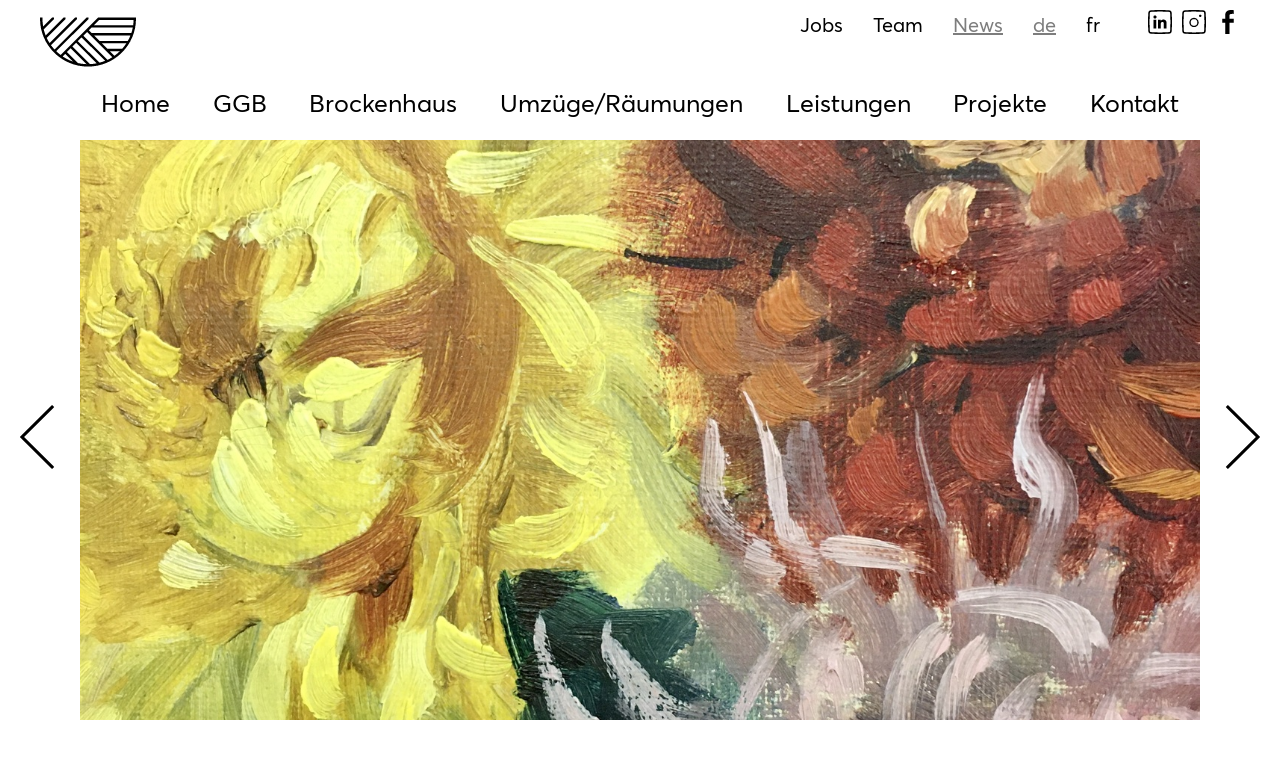

--- FILE ---
content_type: text/html; charset=utf-8
request_url: https://www.ggb-supb.ch/de/h/news/60-sommerpause/
body_size: 22326
content:
<!DOCTYPE html>
<html lang="de">
    <head>
        <meta charset="utf-8">
        <meta name="viewport" content="width=device-width, initial-scale=1.0">
        <meta name="google-site-verification" content="PCHReRZgHZHS0C_3kU0vvi8jUSwKLR5VG2wlPKgISUw" />
        <link rel="canonical" href="https://www.ggb-supb.ch/de/h/news/60-sommerpause/" />
        


        <title>News: First Friday, Gutscheine und mehr</title>
<meta name="description" content="Wir zügeln Deinen Haushalt auch in Krisenzeiten sicher von A nach B.">
<meta property="og:locale" content="de">
<meta property="og:url" content="https://www.ggb-supb.ch/de/h/news/60-sommerpause/" />
<meta property="og:type" content="website" />
<meta property="og:title" content="News: First Friday, Corona, Gutscheine und mehr" />
<meta property="og:description" content="Wir zügeln Deinen Haushalt auch während der Coronakrise sicher von A nach B. Liebe Grüsse, La Palette. La Glaneuse, die grosse Schwester von La Palette, ist auch über den Mittag geöffnet und am First Friday lange offen." />

<meta name="twitter:image:alt" content="News: First Friday, Corona, Gutscheine und mehr">
<meta name="twitter:card" content="summary_large_image">
<meta name="twitter:title" content="News: First Friday, Corona, Gutscheine und mehr">
<meta name="twitter:description" content="Wir zügeln Deinen Haushalt auch während der Coronakrise sicher von A nach B. Liebe Grüsse, La Palette. La Glaneuse, die grosse Schwester von La Palette, ist auch über den Mittag geöffnet und am First Friday lange offen.">

        <link rel="stylesheet" href="/static/CACHE/css/output.0257f374ba0a.css" type="text/css">

        <script async src="https://www.googletagmanager.com/gtag/js?id=G-2X0CPTSE8V"></script><script>window.dataLayer=window.dataLayer||[];function gtag(){dataLayer.push(arguments);}
gtag('js',new Date());gtag('config','G-2X0CPTSE8V');;</script>
    </head>
    <body class=""><span id="top"></span><div id="header-wrap" class="header-wrap"><header id="header"  class="header"><div id="menus" class="menus"><ul id="mainmenu" class="menu main"><li class="entry entry-0 has-sub"><a class="link link-0" href="/de/">Home</a><ul class="menu sub"><li class="entry entry-1"><a class="link link-1" href="/de/#unsere-leistungen">Unsere Leistungen</a></li></ul></li><li class="entry entry-0 has-sub"><a class="link link-0" href="/de/ggb/">GGB</a><ul class="menu sub"><li class="entry entry-1"><a class="link link-1" href="/de/ggb/#ziele-der-ggb">Ziele der GGB</a></li><li class="entry entry-1"><a class="link link-1" href="/de/ggb/#geschichte">Geschichte</a></li><li class="entry entry-1"><a class="link link-1" href="/de/ggb/#wie-funktioniert-die-ggb">Wie funktioniert die GGB?</a></li><li class="entry entry-1"><a class="link link-1" href="/de/ggb/#mitgliedschaft">Mitgliedschaft</a></li><li class="entry entry-1"><a class="link link-1" href="/de/ggb/#spenden">Spenden</a></li><li class="entry entry-1"><a class="link link-1" href="/de/ggb/#unterstutzungsgesuche">Unterstützungsgesuche</a></li><li class="entry entry-1"><a class="link link-1" href="/de/ggb/#unterstutzte-projekte">Unterstützte Projekte</a></li><li class="entry entry-1"><a class="link link-1" href="/de/ggb/#vorstand-der-ggb">Vorstand der GGB</a></li></ul></li><li class="entry entry-0 has-sub"><a class="link link-0" href="/de/la-glaneuse/">Brockenhaus</a><ul class="menu sub"><li class="entry entry-1"><a class="link link-1" href="/de/la-glaneuse/#re-coudre">Nähatelier Re-coudre</a></li><li class="entry entry-1"><a class="link link-1" href="/de/la-glaneuse/#re-faire-mit-la-glaneuse">RE-FAIRe</a></li><li class="entry entry-1"><a class="link link-1" href="/de/la-glaneuse/#gratis-abholung">Gratis Abholung</a></li><li class="entry entry-1"><a class="link link-1" href="/de/la-glaneuse/#team-brockenhaus">Team Brockenhaus</a></li><li class="entry entry-1"><a class="link link-1" href="/de/la-glaneuse/#instagram">Instagram</a></li><li class="entry entry-1"><a class="link link-1" href="/de/la-glaneuse/#partner">Partner</a></li></ul></li><li class="entry entry-0 has-sub"><a class="link link-0" href="/de/umzug-biel/">Umzüge/Räumungen</a><ul class="menu sub"><li class="entry entry-1"><a class="link link-1" href="/de/umzug-biel/#umzuge-kosten">Umzugskosten</a></li><li class="entry entry-1"><a class="link link-1" href="/de/umzug-biel/#raumungen-wir-schaffen-platz">Räumungen</a></li><li class="entry entry-1"><a class="link link-1" href="/de/umzug-biel/#reinigungen">Reinigungen</a></li><li class="entry entry-1"><a class="link link-1" href="/de/umzug-biel/#ein-auspacken-und-aufraumen">Ein- und Auspacken</a></li><li class="entry entry-1"><a class="link link-1" href="/de/umzug-biel/#team-umzuge">Team Umzüge</a></li><li class="entry entry-1"><a class="link link-1" href="/de/umzug-biel/#partner">Partner</a></li></ul></li><li class="entry entry-0 has-sub"><a class="link link-0" href="/de/leistungen/">Leistungen</a><ul class="menu sub"><li class="entry entry-1"><a class="link link-1" href="/de/leistungen/#umzuge-kosten">Umzugskosten</a></li><li class="entry entry-1"><a class="link link-1" href="/de/leistungen/#re-coudre">Nähatelier Re-coudre</a></li><li class="entry entry-1"><a class="link link-1" href="/de/leistungen/#raumungen-wir-schaffen-platz">Räumungen</a></li><li class="entry entry-1"><a class="link link-1" href="/de/leistungen/#re-faire-mit-la-glaneuse">RE-FAIRe</a></li><li class="entry entry-1"><a class="link link-1" href="/de/leistungen/#gratis-abholung">Gratis Abholung</a></li><li class="entry entry-1"><a class="link link-1" href="/de/leistungen/#reinigungen">Reinigungen</a></li><li class="entry entry-1"><a class="link link-1" href="/de/leistungen/#ein-auspacken-und-aufraumen">Ein- und Auspacken</a></li></ul></li><li class="entry entry-0 has-sub"><a class="link link-0" href="/de/projekte/">Projekte</a><ul class="menu sub"><li class="entry entry-1"><a class="link link-1" href="/de/projekte/#unterstutzte-projekte">Unterstützte Projekte</a></li></ul></li><li class="entry entry-0 has-sub"><a class="link link-0" href="/de/kontakt/">Kontakt</a><ul class="menu sub"><li class="entry entry-1"><a class="link link-1" href="/de/kontakt/#la-glaneuse">La Glaneuse</a></li><li class="entry entry-1"><a class="link link-1" href="/de/kontakt/#ggb">GGB</a></li></ul></li></ul></div><div id="metas" class="metas"><ul id="metamenu" class="menu"><li class="entry entry-1"><a class="link link-1" href="/de/h/jobs/">Jobs</a></li><li class="entry entry-1"><a class="link link-1" href="/de/h/team/">Team</a></li><li class="entry entry-1 active selected"><a class="link link-1 active selected" href="/de/h/news/">News</a></li></ul><ul class="menu menu-languages"><li class="entry entry-de"><a class="link active" href="/de/h/news/60-sommerpause/">de</a></li><li class="entry entry-fr"><a class="link" href="/fr/h/actualites/60-sommerpause/">fr</a></li></ul></div><div id="socials" class="socials"><div class="side left"><a href="/de/" class="link home" title="start page"><svg xmlns="http://www.w3.org/2000/svg" style="isolation:isolate" viewBox="0 0 160 82" width="160" height="82"><path d="M124.025 63.954l-7.553-7.536h16.596c-2.782 2.678-5.764 5.256-9.043 7.536zm-81.988-3.272L55.155 73.77c-6.161-2.181-12.025-5.057-17.391-8.725l4.273-4.363zm44.025-34.704l-4.671-4.66 4.373-4.363h68.87a71.004 71.004 0 01-2.386 9.023H86.062zm13.217 13.188l-9.142-9.122h60.621c-1.292 3.172-2.683 6.246-4.373 9.122H99.279zm4.075 4.065h40.547c-2.087 3.173-4.373 6.247-6.957 9.122h-24.447l-9.143-9.122zM72.248 30.44l6.261-6.247 42.137 42.042a63.842 63.842 0 01-8.05 4.461L72.248 30.44zm-9.142 9.122l6.26-6.246 39.156 39.066c-3.081 1.19-6.162 2.281-9.441 3.074L63.106 39.562zm14.41 38.373c-4.969-.199-9.938-.794-14.609-1.884l.099-.099L44.82 57.807l6.261-6.247 26.435 26.375zM53.963 48.684l6.261-6.246L94.41 76.547c-3.677.694-7.453 1.189-11.23 1.289L53.963 48.684zM155.23 12.989H89.739l8.845-8.825H155.925c0 2.975-.198 5.95-.695 8.825zM116.77.099H96.994L34.385 62.566c-2.584-1.884-4.969-3.966-7.255-6.247L80.696 2.875V0h-2.882L24.248 53.543c-2.186-2.38-4.173-4.759-6.062-7.337l43.33-43.231V.099h-2.882L15.901 42.735a73.16 73.16 0 01-4.771-8.626L42.335 2.975V.099h-2.882L9.441 30.143a85.976 85.976 0 01-3.28-10.114L23.155 3.074V.198h-2.882L5.267 15.27A89.85 89.85 0 014.075 2.578V.198H0v1.983C0 46.206 35.876 82 80 82s80-35.794 80-79.819V.198h-43.23V.099z"/></svg></a></div><div class="side right"><a class="link linkedin" href="https://www.linkedin.com/company/ggb-supb-la-palette-la-glaneuse/" target="_blank" rel="noreferrer"><svg xmlns="http://www.w3.org/2000/svg" style="isolation:isolate" viewBox="0 0 45 45" width="45" height="45"><path fill-rule="evenodd" d="M23.811 20.506c.098.001.126-.055.159-.104 1.124-1.68 2.737-2.424 4.718-2.456 1.076-.017 2.131.114 3.12.563 1.521.692 2.317 1.957 2.715 3.521.322 1.266.378 2.558.376 3.856-.003 2.844-.007 5.688.008 8.532.002.379-.125.47-.482.466-1.404-.018-2.808-.007-4.213-.008-.471 0-.472-.002-.472-.492V26.25c0-.509-.023-1.017-.116-1.518-.324-1.764-1.402-2.525-3.178-2.246-1.371.215-2.164 1.124-2.381 2.721a11.218 11.218 0 00-.089 1.521v7.662c0 .484-.001.486-.478.486-1.404.001-2.808-.01-4.213.008-.354.004-.45-.113-.449-.457.009-5.205.009-10.41 0-15.614-.001-.352.083-.494.464-.488 1.344.02 2.688.015 4.031.002.324-.004.461.083.443.428-.026.471-.008.945-.006 1.416.001.116-.02.237.043.335zM10.483 26.61c0-2.601.006-5.203-.007-7.804-.002-.357.085-.488.463-.482 1.416.021 2.832.016 4.248.003.329-.003.441.1.44.436-.008 5.227-.008 10.454 0 15.682.001.326-.09.442-.43.438a171.788 171.788 0 00-4.247.001c-.365.005-.477-.098-.475-.47.015-2.601.008-5.203.008-7.804zm2.572-10.529a2.949 2.949 0 01-2.96-2.981c.002-1.661 1.314-2.984 2.961-2.984 1.638 0 2.995 1.34 3.005 2.966.009 1.643-1.354 3.002-3.006 2.999zm9.443-13.094c-6.056 0-13.838.395-16.903.564l-.214.012-.038.001c-.981 0-1.779.796-1.779 1.775l-.001.039c0 .013-.003.066-.01.163-.17 2.615-.566 9.504-.566 16.969 0 7.01.396 14.182.566 16.94l.01.165.001.04a1.78 1.78 0 001.775 1.781h.038l.181.011c2.903.17 10.363.565 16.94.565 6.857 0 14.139-.395 16.951-.566l.167-.009.041-.001c.983 0 1.779-.797 1.779-1.775l.009-.178.002-.034c.171-2.756.565-9.918.565-16.91 0-7.333-.394-14.326-.565-16.992l-.01-.171v-.031a1.78 1.78 0 00-1.776-1.781l-.036-.001-.222-.012c-3.079-.169-10.892-.564-16.905-.564zm0 42.013c-6.843 0-14.125-.407-16.517-.541l-.094-.005a28.508 28.508 0 00-.575-.03C2.713 44.413.587 42.285.576 39.68c-.001-.051-.013-.242-.031-.549l-.004-.055C.182 33.039 0 27.465 0 22.51c0-4.938.182-10.517.541-16.584l.004-.052c.018-.311.03-.503.031-.563C.587 2.712 2.715.586 5.321.576 5.38.574 5.64.56 6.059.538 8.566.405 16.189 0 22.498 0c6.685 0 14.055.405 16.477.538.399.023.645.036.712.038 2.6.01 4.727 2.138 4.737 4.744.001.056.014.279.035.64.359 6.273.542 11.851.542 16.579 0 6.844-.407 14.093-.541 16.474l-.003.048c-.019.349-.032.565-.034.628-.009 2.598-2.138 4.724-4.743 4.735-.05.001-.236.012-.536.03l-.081.005c-6.092.358-11.664.541-16.565.541z"/></svg><span class="label">LinkedIn</span></a><a class="link instagram" href="https://www.instagram.com/laglaneuse_ggb/" target="_blank" rel="noreferrer"><svg xmlns="http://www.w3.org/2000/svg" style="isolation:isolate" viewBox="0 0 45 45" width="45" height="45"><path fill-rule="evenodd" d="M22.525 17.173a6.198 6.198 0 00-6.191 6.191 6.197 6.197 0 006.191 6.19 6.197 6.197 0 006.19-6.19 6.197 6.197 0 00-6.19-6.191zm11.676-3.927a2.31 2.31 0 01-2.309-2.309 2.31 2.31 0 014.619 0 2.311 2.311 0 01-2.31 2.309zM22.522 32.109c-4.822 0-8.746-3.924-8.746-8.745 0-1.815.562-3.563 1.623-5.058a8.802 8.802 0 012.541-2.375 8.707 8.707 0 014.582-1.313c1.607 0 3.193.454 4.587 1.313a8.732 8.732 0 014.158 7.433c0 4.821-3.923 8.745-8.745 8.745zm-.024-29.122c-6.056 0-13.839.395-16.903.564l-.214.012-.038.001c-.982 0-1.779.795-1.779 1.775l-.001.039c0 .012-.003.066-.01.162-.17 2.616-.566 9.505-.566 16.969 0 7.01.396 14.182.566 16.941l.01.164.001.04c0 .984.796 1.781 1.775 1.781h.038l.18.011c2.904.17 10.364.565 16.941.565 6.856 0 14.138-.395 16.95-.566l.167-.009.041-.001c.983 0 1.779-.796 1.779-1.775l.009-.178.002-.034c.171-2.756.565-9.918.565-16.91 0-7.332-.394-14.326-.565-16.992l-.01-.17v-.031a1.78 1.78 0 00-1.776-1.781l-.036-.001-.222-.012c-3.079-.169-10.891-.564-16.904-.564zm0 42.012c-6.843 0-14.125-.407-16.518-.541l-.093-.005a28.508 28.508 0 00-.575-.03C2.713 44.412.587 42.284.576 39.679c-.001-.051-.013-.242-.031-.549l-.004-.055C.182 33.038 0 27.465 0 22.509c0-4.937.182-10.516.541-16.583l.004-.052c.018-.311.03-.503.031-.563C.587 2.712 2.715.586 5.321.576 5.38.574 5.64.56 6.059.538 8.566.405 16.188 0 22.498 0c6.684 0 14.054.405 16.476.538.399.023.645.036.712.038 2.6.01 4.727 2.138 4.737 4.744.001.056.014.279.035.64.359 6.273.542 11.85.542 16.578 0 6.844-.407 14.093-.541 16.475l-.003.047c-.019.349-.032.565-.034.628-.009 2.598-2.138 4.724-4.743 4.735-.05.001-.236.012-.536.03l-.081.005c-6.092.358-11.664.541-16.564.541z"/></svg><span class="label">Instagram</span></a><a class="link facebook" href="https://www.facebook.com/GGBSUPBLaGlaneuse" target="_blank" rel="noreferrer"><svg xmlns="http://www.w3.org/2000/svg" style="isolation:isolate" viewBox="0 0 45 45" width="45" height="45"><path d="M33.472 7.339s-5.315-.441-6.935.529c-.964.575-1.272 1.632-1.342 2.909l.023 5.432h8.167l-.206 7.549-7.961.175V45h-8.074V23.933l-5.616-.093v-7.631h5.616V9.534c0-5.535 3.619-9.078 9.131-9.478 2.532-.192 4.757.168 7.197.26v7.023z"/></svg><span class="label">Facebook</span></a></div></div></header><div id="menubutton" class="menubutton"><svg xmlns="http://www.w3.org/2000/svg" viewBox="0 0 18 12" width="18" height="12" style="isolation:isolate"><path fill="#EBEBEB" d="M0 0h18v1H0V0zM0 11h18v1H0v-1zM0 5.5h18v1H0v-1z"/></svg></div><a id="topbutton" class="topbutton" href="#top"><svg style="isolation:isolate" version="1.1" viewBox="0 0 64 35" xmlns="http://www.w3.org/2000/svg" width="64" height="35"><path fill="#000" d="m32 0.98 0.15-0.15 1.05 1.05 29.7 30 1.06 1.07-2.12 2.1-29.9-30.1-29.9 30.1-2.12-2.1 1.06-1.07 29.7-30 1.06-1.05z"/></svg></a></div><div id="page" class="page"><div class="page-header"><div class="article-header"><div class="image-wrap plugins-wrap"><div class="image lazyload" data-bg="url(/media/filer_thumbnails/filer/2022/blumenbild.jpg__2000x2000_q95_subsampling-2.jpg)"></div></div><a class="arrow arrow-left active" href="/de/h/news/61-re-faire-macht-2-wochen-ferien/"><svg xmlns="http://www.w3.org/2000/svg" style="isolation:isolate" viewBox="0 0 35 64" width="35" height="64"><path d="M.15 32l-.15.15 1.06 1.05L31 62.94 32.07 64l2.1-2.12-1.05-1.05L4.09 32 33.12 3.17l1.05-1.05L32.07 0 31 1.06 1.06 30.79 0 31.86l.15.15z"/></svg><span class="label">Vorherige News</span></a><a class="arrow arrow-right active" href="/de/h/news/59-aufraumen-ist-nicht-jedermansfraus-sache/"><svg xmlns="http://www.w3.org/2000/svg" style="isolation:isolate" viewBox="0 0 35 64" width="35" height="64"><path d="M34.82 32l.15.15-1.05 1.05L3.97 62.94 2.9 64 .8 61.88l1.06-1.05L30.88 32 1.86 3.17.8 2.12 2.9 0l1.07 1.06 29.95 29.73 1.05 1.06-.15.15z"/></svg><span class="label">Nächste News</span></a></div></div><div class="page-body"><div class="plugin-section article-body"><div class="plugins-wrap article-detail"><div class="plugin-title"><time>Juli 2022</time><h1>Sommerpause</h1></div><div class="plugin plugin-text w-60"><div class="text"><p>Unser Laden bleibt geschlossen vom 18.07.2022 bis am 01.08.2022. </p></div></div><div class="infos w-30"></div></div><div class="plugins-wrap article-list"><div class="list-wrap"><h2 class="list-title">Neuigkeiten</h2><ul class="list"><li class="entry article-entry"><a class="link" href="/de/h/news/137-winterferien-2025/"><img class="image lazyload" src="/media/filer_thumbnails/filer/2025/20251217_135903.jpg__10x6_q95_crop-1_subsampling-2.jpg" data-src="/media/filer_thumbnails/filer/2025/20251217_135903.jpg__1000x600_q95_crop-1_subsampling-2.jpg" alt="Winterferien 2025" width="1000" height="600"><div class="text"><time>Dezember 2025</time><h3>Winterferien 2025</h3><p class="abstract">Am 24.12.25 um 14:00 beginnen unsere Winterferien. Unser Geschäft bleibt bis und mit 12.01.2026 geschlossen. Wir wünschen euch allen ganz schöne Festtage.</p><p class="addendum"></p></div></a></li><li class="entry article-entry"><a class="link" href="/de/h/news/136-temporare-mitarbeiterin/"><img class="image lazyload" src="/media/filer_thumbnails/filer/2025/img-20251210-wa0002.jpg__10x6_q95_crop-1_subsampling-2.jpg" data-src="/media/filer_thumbnails/filer/2025/img-20251210-wa0002.jpg__1000x600_q95_crop-1_subsampling-2.jpg" alt="Temporäre Mitarbeiterin" width="1000" height="600"><div class="text"><time>Dezember 2025</time><h3>Temporäre Mitarbeiterin</h3><p class="abstract">Für die nächsten Monate werden Sie, in unserem Laden, zusätzlich von Alithea begrüsst. Sie ist super Cool</p><p class="addendum"></p></div></a></li><li class="entry article-entry"><a class="link" href="/de/h/news/135-first-friday-aktion/"><img class="image lazyload" src="/media/filer_thumbnails/filer/2025/emg_la_glaneuse_brockenhaus_2024_009.jpg__10x6_q95_crop-1_subsampling-2.jpg" data-src="/media/filer_thumbnails/filer/2025/emg_la_glaneuse_brockenhaus_2024_009.jpg__1000x600_q95_crop-1_subsampling-2.jpg" alt="First Friday Aktion" width="1000" height="600"><div class="text"><time>November 2025</time><h3>First Friday Aktion</h3><p class="abstract">Auf alles eingerahmte gibt es 50% Rabatt.</p><p class="addendum"></p></div></a></li><li class="entry article-entry"><a class="link" href="/de/h/news/134-angepasste-offnungszeit/"><img class="image lazyload" src="/media/filer_thumbnails/filer/2025/emg_la_glaneuse_brockenhaus_2024_002.jpg__10x6_q95_crop-1_subsampling-2.jpg" data-src="/media/filer_thumbnails/filer/2025/emg_la_glaneuse_brockenhaus_2024_002.jpg__1000x600_q95_crop-1_subsampling-2.jpg" alt="Angepasste Öffnungszeit" width="1000" height="600"><div class="text"><time>November 2025</time><h3>Angepasste Öffnungszeit</h3><p class="abstract">Am Donnerstag, 27.11. schliessen wir unseren Laden, wegen eines Anlasses, bereits um 16:00.</p><p class="addendum"></p></div></a></li><li class="entry article-entry"><a class="link" href="/de/h/news/133-first-friday-aktion/"><img class="image lazyload" src="/media/filer_thumbnails/filer/2025/20251023_090802.jpg__10x6_q95_crop-1_subsampling-2.jpg" data-src="/media/filer_thumbnails/filer/2025/20251023_090802.jpg__1000x600_q95_crop-1_subsampling-2.jpg" alt="First Friday Aktion" width="1000" height="600"><div class="text"><time>Oktober 2025</time><h3>First Friday Aktion</h3><p class="abstract">Auf alles gestreifte gibt es 25% und auf kariertes 50% Rabatt.</p><p class="addendum"></p></div></a></li><li class="entry article-entry"><a class="link" href="/de/h/news/132-first-friday-aktion/"><img class="image lazyload" src="/media/filer_thumbnails/filer/2025/emg_la_glaneuse_27.jpg__10x6_q95_crop-1_subsampling-2.jpg" data-src="/media/filer_thumbnails/filer/2025/emg_la_glaneuse_27.jpg__1000x600_q95_crop-1_subsampling-2.jpg" alt="First Friday Aktion" width="1000" height="600"><div class="text"><time>September 2025</time><h3>First Friday Aktion</h3><p class="abstract">Auf alles in den Herbstfarben, Rot und Orange gibt es 30% Rabatt.</p><p class="addendum"></p></div></a></li><li class="entry article-entry"><a class="link" href="/de/h/news/131-temporare-mitarbeiterin/"><img class="image lazyload" src="/media/filer_thumbnails/filer/2025/20250916_111738.jpg__10x6_q95_crop-1_subsampling-2.jpg" data-src="/media/filer_thumbnails/filer/2025/20250916_111738.jpg__1000x600_q95_crop-1_subsampling-2.jpg" alt="Temporäre Mitarbeiterin" width="1000" height="600"><div class="text"><time>September 2025</time><h3>Temporäre Mitarbeiterin</h3><p class="abstract">Für den Rest des Jahres, werden Sie zusätzlich von Lise in unserem Brockenhaus begrüsst. Herzlich wilkommen!</p><p class="addendum"></p></div></a></li><li class="entry article-entry"><a class="link" href="/de/h/news/130-offnungszeiten/"><img class="image lazyload" src="/media/filer_thumbnails/filer/2025/emg_la_glaneuse_brockenhaus_2024_001.jpg__10x6_q95_crop-1_subsampling-2.jpg" data-src="/media/filer_thumbnails/filer/2025/emg_la_glaneuse_brockenhaus_2024_001.jpg__1000x600_q95_crop-1_subsampling-2.jpg" alt="Öffnungszeiten" width="1000" height="600"><div class="text"><time>September 2025</time><h3>Öffnungszeiten</h3><p class="abstract">Aus betrieblichen Gründen haben wir am Dienstag, 9. und Mittwoch, 10 September geschlossen.</p><p class="addendum"></p></div></a></li><li class="entry article-entry"><a class="link" href="/de/h/news/129-first-friday-aktion/"><img class="image lazyload" src="/media/filer_thumbnails/filer/2025/20250819_105359.jpg__10x6_q95_crop-1_subsampling-2.jpg" data-src="/media/filer_thumbnails/filer/2025/20250819_105359.jpg__1000x600_q95_crop-1_subsampling-2.jpg" alt="First Friday Aktion" width="1000" height="600"><div class="text"><time>August 2025</time><h3>First Friday Aktion</h3><p class="abstract">Würfle wie viele Prozent Rabatt du auf deinen Einkauf erhältst. Von 1(10%) bis 6 (60%). Viel Glück</p><p class="addendum"></p></div></a></li><li class="entry article-entry"><a class="link" href="/de/h/news/128-wir-sind-zuruck/"><img class="image lazyload" src="/media/filer_thumbnails/filer/2025/img_20250813_133153_resized_20250813_044917959.jpg__10x6_q95_crop-1_subsampling-2.jpg" data-src="/media/filer_thumbnails/filer/2025/img_20250813_133153_resized_20250813_044917959.jpg__1000x600_q95_crop-1_subsampling-2.jpg" alt="Wir sind zurück" width="1000" height="600"><div class="text"><time>August 2025</time><h3>Wir sind zurück</h3><p class="abstract">Nach zwei erholsamen Wochen, ist unser Laden wider geöffnet. Wir freuen uns auf euren Besuch.</p><p class="addendum"></p></div></a></li><li class="entry article-entry"><a class="link" href="/de/h/news/127-sommerferien-la-glaneuse/"><img class="image lazyload" src="/media/filer_thumbnails/filer/2025/emg_la_glaneuse_brockenhaus_2024_110.jpg__10x6_q95_crop-1_subsampling-2.jpg" data-src="/media/filer_thumbnails/filer/2025/emg_la_glaneuse_brockenhaus_2024_110.jpg__1000x600_q95_crop-1_subsampling-2.jpg" alt="Sommerferien La Glaneuse" width="1000" height="600"><div class="text"><time>Juli 2025</time><h3>Sommerferien La Glaneuse</h3><p class="abstract">Vom 21. Juli bis und mit 4. August ist unser Geschäft geschlossen da sind wir in den Sommerferien sind. Wir wünschen allen eine sonnige Sommerzeit!</p><p class="addendum"></p></div></a></li><li class="entry article-entry"><a class="link" href="/de/h/news/126-ferien-re-faire/"><img class="image lazyload" src="/media/filer_thumbnails/filer/2025/emg_la_glaneuse_brockenhaus_2024_136.jpg__10x6_q95_crop-1_subsampling-2.jpg" data-src="/media/filer_thumbnails/filer/2025/emg_la_glaneuse_brockenhaus_2024_136.jpg__1000x600_q95_crop-1_subsampling-2.jpg" alt="Ferien RE-FAIRe" width="1000" height="600"><div class="text"><time>Juli 2025</time><h3>Ferien RE-FAIRe</h3><p class="abstract">Unsere Reparaturwerkstatt ist vom 7. Juli bis 7. August in den Ferien.</p><p class="addendum"></p></div></a></li><li class="entry article-entry"><a class="link" href="/de/h/news/125-first-friday-juli/"><img class="image lazyload" src="/media/filer_thumbnails/filer/2025/20250617_100738_M61cNzZ.jpg__10x6_q95_crop-1_subsampling-2.jpg" data-src="/media/filer_thumbnails/filer/2025/20250617_100738_M61cNzZ.jpg__1000x600_q95_crop-1_subsampling-2.jpg" alt="First Friday Juli" width="1000" height="600"><div class="text"><time>Juni 2025</time><h3>First Friday Juli</h3><p class="abstract">Flower Power<br>Am First Friday gibt&#x27;s auf alles mit Blumenmuster 50% Rabatt!</p><p class="addendum"></p></div></a></li><li class="entry article-entry"><a class="link" href="/de/h/news/124-bereit-fur-den-sommer/"><img class="image lazyload" src="/media/filer_thumbnails/filer/2025/screenshot_2025-06-17_093944.png__10x6_crop-1_subsampling-2.png" data-src="/media/filer_thumbnails/filer/2025/screenshot_2025-06-17_093944.png__1000x600_crop-1_subsampling-2.png" alt="Bereit für den Sommer" width="1000" height="600"><div class="text"><time>Juni 2025</time><h3>Bereit für den Sommer</h3><p class="abstract">Wir rüsten Sie für die Sommerferien aus! Wir haben ein grosses Angebot an Bücher zum schmöckern, Kleider zum kleiden, Hüte zum Sonnenschützen und schuhe zum präsentieren. Schauen Sie vorbei!</p><p class="addendum"></p></div></a></li><li class="entry article-entry"><a class="link" href="/de/h/news/122-first-friday-aktion/"><img class="image lazyload" src="/media/filer_thumbnails/filer/2025/20250520_102444.jpg__10x6_q95_crop-1_subsampling-2.jpg" data-src="/media/filer_thumbnails/filer/2025/20250520_102444.jpg__1000x600_q95_crop-1_subsampling-2.jpg" alt="First Friday Aktion" width="1000" height="600"><div class="text"><time>Mai 2025</time><h3>First Friday Aktion</h3><p class="abstract">Alles in der Farbe deiner Socken, gibt es 50% günstiger.</p><p class="addendum"></p></div></a></li><li class="entry article-entry"><a class="link" href="/de/h/news/123-danke-an-helmut-stoller/"><img class="image lazyload" src="/media/filer_thumbnails/filer/2025/umzug3_helmuth.jpg__10x6_q95_crop-1_subsampling-2.jpg" data-src="/media/filer_thumbnails/filer/2025/umzug3_helmuth.jpg__1000x600_q95_crop-1_subsampling-2.jpg" alt="Danke an Helmut Stoller" width="1000" height="600"><div class="text"><time>Mai 2025</time><h3>Danke an Helmut Stoller</h3><p class="abstract">Der treuste Mitarbeiter in der Geschichte von La Glaneuse geht in die wohlverdiente Pension.  Wir danken Helmut für seinen beispiellosen Einsatz und wünschen Ihm im neuen Lebensabschnitt nur das Beste!</p><p class="addendum"></p></div></a></li><li class="entry article-entry"><a class="link" href="/de/h/news/121-first-friday-aktion/"><img class="image lazyload" src="/media/filer_thumbnails/filer/2025/stoff1.jpeg__10x6_q95_crop-1_subsampling-2.jpg" data-src="/media/filer_thumbnails/filer/2025/stoff1.jpeg__1000x600_q95_crop-1_subsampling-2.jpg" alt="First Friday Aktion" width="1000" height="600"><div class="text"><time>April 2025</time><h3>First Friday Aktion</h3><p class="abstract">Alles aus Stoff gibt&#x27;s 30% günstiger</p><p class="addendum"></p></div></a></li><li class="entry article-entry"><a class="link" href="/de/h/news/120-ostern/"><img class="image lazyload" src="/media/filer_thumbnails/filer/2025/20250415_094325.jpg__10x6_q95_crop-1_subsampling-2.jpg" data-src="/media/filer_thumbnails/filer/2025/20250415_094325.jpg__1000x600_q95_crop-1_subsampling-2.jpg" alt="Ostern" width="1000" height="600"><div class="text"><time>April 2025</time><h3>Ostern</h3><p class="abstract">Am Donnerstag 17.04 haben wir von 09:00 bis 16:00 geöffnet. Danach machen wir die Osterbrücke und haben bis und mit Montag 21.04 geschlossen.<br>Wir wünschen allen frohe Ostern</p><p class="addendum"></p></div></a></li><li class="entry article-entry"><a class="link" href="/de/h/news/119-first-friday-aktion/"><img class="image lazyload" src="/media/filer_thumbnails/filer/2025/brockibild_22.jpg__10x6_q95_crop-1_subsampling-2.jpg" data-src="/media/filer_thumbnails/filer/2025/brockibild_22.jpg__1000x600_q95_crop-1_subsampling-2.jpg" alt="First Friday Aktion" width="1000" height="600"><div class="text"><time>März 2025</time><h3>First Friday Aktion</h3><p class="abstract">Die Super-Aktion des Monats: im Glaneuse erhältst du<br>30% Rabatt auf alles was Beine hat.</p><p class="addendum"></p></div></a></li><li class="entry article-entry"><a class="link" href="/de/h/news/118-first-friday-aktion/"><img class="image lazyload" src="/media/filer_thumbnails/filer/2025/20250306_114309.jpg__10x6_q95_crop-1_subsampling-2.jpg" data-src="/media/filer_thumbnails/filer/2025/20250306_114309.jpg__1000x600_q95_crop-1_subsampling-2.jpg" alt="First Friday Aktion" width="1000" height="600"><div class="text"><time>März 2025</time><h3>First Friday Aktion</h3><p class="abstract">50 % Rabatt auf alles was Kabel hat.</p><p class="addendum"></p></div></a></li><li class="entry article-entry"><a class="link" href="/de/h/news/117-first-friday-aktion/"><img class="image lazyload" src="/media/filer_thumbnails/filer/2025/emg_la_glaneuse_25.jpg__10x6_q95_crop-1_subsampling-2.jpg" data-src="/media/filer_thumbnails/filer/2025/emg_la_glaneuse_25.jpg__1000x600_q95_crop-1_subsampling-2.jpg" alt="First Friday Aktion" width="1000" height="600"><div class="text"><time>Januar 2025</time><h3>First Friday Aktion</h3><p class="abstract">Am First Friday geben wir Ihnen 50% Rabatt auf alle Kleider und Schuhe. Frohes Shopping!</p><p class="addendum"></p></div></a></li><li class="entry article-entry"><a class="link" href="/de/h/news/116-unser-recoudre-stopft-das-januarloch/"><img class="image lazyload" src="/media/filer_thumbnails/filer/2025/mireille_am_nahen.jpg__10x6_q95_crop-1_subsampling-2.jpg" data-src="/media/filer_thumbnails/filer/2025/mireille_am_nahen.jpg__1000x600_q95_crop-1_subsampling-2.jpg" alt="Unser Recoudre stopft das Januarloch" width="1000" height="600"><div class="text"><time>Januar 2025</time><h3>Unser Recoudre stopft das Januarloch</h3><p class="abstract">Egal ob ändern, flicken oder kürzen. Wir finden eine kreative Lösung für Ihre Lieblingsstücke. Kommen Sie vorbei und lassen Sie sich beraten.</p><p class="addendum"></p></div></a></li><li class="entry article-entry"><a class="link" href="/de/h/news/115-weihnachtsferien-2024/"><img class="image lazyload" src="/media/filer_thumbnails/filer/2024/noel.jpeg__10x6_q95_crop-1_subsampling-2.jpg" data-src="/media/filer_thumbnails/filer/2024/noel.jpeg__1000x600_q95_crop-1_subsampling-2.jpg" alt="Weihnachtsferien 2024" width="1000" height="600"><div class="text"><time>Dezember 2024</time><h3>Weihnachtsferien 2024</h3><p class="abstract">Ab Sonntag den 22. Dezember sind wir in den Weihnachtsferien. Im neuen Jahr sind wir ab Freitag, 3. Januar wieder zurück. <br><br>Wir wünschen allen eine frohe Zeit.</p><p class="addendum"></p></div></a></li><li class="entry article-entry"><a class="link" href="/de/h/news/113-first-friday/"><img class="image lazyload" src="/media/filer_thumbnails/filer/2024/samichlaus.jpg__10x6_q95_crop-1_subsampling-2.jpg" data-src="/media/filer_thumbnails/filer/2024/samichlaus.jpg__1000x600_q95_crop-1_subsampling-2.jpg" alt="First Friday" width="1000" height="600"><div class="text"><time>November 2024</time><h3>First Friday</h3><p class="abstract">Die Aktion des Monats:<br>Wenn du an der Kasse ein &quot;Samichlousvärsli&quot; vorträgst, erhältst du 10% Rabatt auf deinen Einkauf!<br>Also los, üben üben üben..</p><p class="addendum"></p></div></a></li><li class="entry article-entry"><a class="link" href="/de/h/news/114-ggb-mitgliedersuche/"><img class="image lazyload" src="/media/filer_thumbnails/filer/2024/emg_la_glaneuse_brockenhaus_2024_001_Df9piWF.jpg__10x6_q95_crop-1_subsampling-2.jpg" data-src="/media/filer_thumbnails/filer/2024/emg_la_glaneuse_brockenhaus_2024_001_Df9piWF.jpg__1000x600_q95_crop-1_subsampling-2.jpg" alt="GGB Mitgliedersuche" width="1000" height="600"><div class="text"><time>November 2024</time><h3>GGB Mitgliedersuche</h3><p class="abstract">Der Vorstand der GGB sucht 2 neue Mitglieder, idealerweise mit Kenntnissen in Recht, Informatik oder in der Immobilienbranche</p><p class="addendum"></p></div></a></li><li class="entry article-entry"><a class="link" href="/de/h/news/112-first-friday-aktion/"><img class="image lazyload" src="/media/filer_thumbnails/filer/2024/emg_la_glaneuse_brockenhaus_2024_035.jpg__10x6_q95_crop-1_subsampling-2.jpg" data-src="/media/filer_thumbnails/filer/2024/emg_la_glaneuse_brockenhaus_2024_035.jpg__1000x600_q95_crop-1_subsampling-2.jpg" alt="First Friday Aktion" width="1000" height="600"><div class="text"><time>Oktober 2024</time><h3>First Friday Aktion</h3><p class="abstract">Scherben bringen Glück. Am First Friday geben wir 50% Rabatt auf alles was aus Glas ist.</p><p class="addendum"></p></div></a></li><li class="entry article-entry"><a class="link" href="/de/h/news/111-ferien-re-faire/"><img class="image lazyload" src="/media/filer_thumbnails/filer/2024/emg_la_glaneuse_002_8SVeP60.jpg__10x6_q95_crop-1_subsampling-2.jpg" data-src="/media/filer_thumbnails/filer/2024/emg_la_glaneuse_002_8SVeP60.jpg__1000x600_q95_crop-1_subsampling-2.jpg" alt="Ferien Re-Faire" width="1000" height="600"><div class="text"><time>Oktober 2024</time><h3>Ferien Re-Faire</h3><p class="abstract">Unser Re-Faire Team befindet sich in der Woche vom 07.10. 2024 bis 13.10.2024 in den Ferien.</p><p class="addendum"></p></div></a></li><li class="entry article-entry"><a class="link" href="/de/h/news/110-first-friday-aktion/"><img class="image lazyload" src="/media/filer_thumbnails/filer/2024/kleider_mit_puppe.jpg__10x6_q95_crop-1_subsampling-2.jpg" data-src="/media/filer_thumbnails/filer/2024/kleider_mit_puppe.jpg__1000x600_q95_crop-1_subsampling-2.jpg" alt="First Friday Aktion" width="1000" height="600"><div class="text"><time>Oktober 2024</time><h3>First Friday Aktion</h3><p class="abstract">Wer Grün angezogen ist, erhält einen Einkauf zum halben Preis! Grün ist in, Leute.</p><p class="addendum"></p></div></a></li><li class="entry article-entry"><a class="link" href="/de/h/news/108-bourgkonzerte-biel-bienne/"><img class="image lazyload" src="/media/filer_thumbnails/filer/2024/bourgkonzerte.jpg__10x6_q95_crop-1_subsampling-2.jpg" data-src="/media/filer_thumbnails/filer/2024/bourgkonzerte.jpg__1000x600_q95_crop-1_subsampling-2.jpg" alt="Bourgkonzerte Biel-Bienne" width="1000" height="600"><div class="text"><time>September 2024</time><h3>Bourgkonzerte Biel-Bienne</h3><p class="abstract">Der Verein Bourgkonzerte Biel-Bienne organisiert am 8. September um 11 Uhr das erste Konzert seiner Saison 2024-25. Im Anschluss an das Konzert «Die Gendarmen» wird ein Apéro von der GGB offeriert. Dies gibt uns die Möglichkeit, über unsere Aktivitäten zu informieren und neue Kontakte zu knüpfen. <br>Kommen Sie zahlreich!<br>Alle Informationen zu dieser Veranstaltung: www.bourgkonzerte.ch</p><p class="addendum"></p></div></a></li><li class="entry article-entry"><a class="link" href="/de/h/news/109-first-friday-aktion/"><img class="image lazyload" src="/media/filer_thumbnails/filer/2024/kleiderpuppe.jpg__10x6_q95_crop-1_subsampling-2.jpg" data-src="/media/filer_thumbnails/filer/2024/kleiderpuppe.jpg__1000x600_q95_crop-1_subsampling-2.jpg" alt="First Friday Aktion" width="1000" height="600"><div class="text"><time>September 2024</time><h3>First Friday Aktion</h3><p class="abstract">Die coolste Aktion der City ist wieder da, und zwar: &quot;Farbenaktion in der Glaneuse - Alles was rot ist, gibts zum halben Preis!</p><p class="addendum"></p></div></a></li><li class="entry article-entry"><a class="link" href="/de/h/news/107-refaire/"><img class="image lazyload" src="/media/filer_thumbnails/filer/2024/emg_la_glaneuse_002_BaQN1tJ.jpg__10x6_q95_crop-1_subsampling-2.jpg" data-src="/media/filer_thumbnails/filer/2024/emg_la_glaneuse_002_BaQN1tJ.jpg__1000x600_q95_crop-1_subsampling-2.jpg" alt="Refaire" width="1000" height="600"><div class="text"><time>August 2024</time><h3>Refaire</h3><p class="abstract">Unsere Refaire-Experten haben sich zusammengefunden um gut auszusehen. Sie finden unsere Reparaturwerkstatt an der Juravorstadt 31</p><p class="addendum"></p></div></a></li><li class="entry article-entry"><a class="link" href="/de/h/news/106-betriebsferien-2024/"><img class="image lazyload" src="/media/filer_thumbnails/filer/2024/emg_la_glaneuse_brockenhaus_2024_022.jpg__10x6_q95_crop-1_subsampling-2.jpg" data-src="/media/filer_thumbnails/filer/2024/emg_la_glaneuse_brockenhaus_2024_022.jpg__1000x600_q95_crop-1_subsampling-2.jpg" alt="Betriebsferien 2024" width="1000" height="600"><div class="text"><time>Juli 2024</time><h3>Betriebsferien 2024</h3><p class="abstract">Wir sind vom 21. Juli bis und mit 5. August in den Sommerferien. Uf widerluege</p><p class="addendum"></p></div></a></li><li class="entry article-entry"><a class="link" href="/de/h/news/105-refaire-ferien/"><img class="image lazyload" src="/media/filer_thumbnails/filer/2024/emg_la_glaneuse_brockenhaus_2024_144_yFV0tcu.jpg__10x6_q95_crop-1_subsampling-2.jpg" data-src="/media/filer_thumbnails/filer/2024/emg_la_glaneuse_brockenhaus_2024_144_yFV0tcu.jpg__1000x600_q95_crop-1_subsampling-2.jpg" alt="Refaire Ferien" width="1000" height="600"><div class="text"><time>Juli 2024</time><h3>Refaire Ferien</h3><p class="abstract">Unser Re-Faire Team geniesst momentan den Sommer ausserhalb der Werkstatt. Sie beginnen wieder ab Freitag, 09.08 zu üblichen Zeiten. Immer Freitag Nachmittag zwischen 14:00 und 17:00 und Samstag Morgen zwischen 10:00 und 12:00.<br>Vom Montag, 22.07.2024 bis Montag, 05.08.2024 werden auch wir vom Laden eine Ferienpause geniessen.</p><p class="addendum"></p></div></a></li><li class="entry article-entry"><a class="link" href="/de/h/news/104-first-friday-aktion/"><img class="image lazyload" src="/media/filer_thumbnails/filer/2024/emg_la_glaneuse_brockenhaus_2024_061.jpg__10x6_q95_crop-1_subsampling-2.jpg" data-src="/media/filer_thumbnails/filer/2024/emg_la_glaneuse_brockenhaus_2024_061.jpg__1000x600_q95_crop-1_subsampling-2.jpg" alt="First Friday Aktion" width="1000" height="600"><div class="text"><time>Juli 2024</time><h3>First Friday Aktion</h3><p class="abstract">Am First Friday gibs auf alles was „Ecken und Kanten hat“ 30% Rabatt.</p><p class="addendum"></p></div></a></li><li class="entry article-entry"><a class="link" href="/de/h/news/102-auffahrt/"><img class="image lazyload" src="/media/filer_thumbnails/filer/2024/emg_la_glaneuse_brockenhaus_2024_066.jpg__10x6_q95_crop-1_subsampling-2.jpg" data-src="/media/filer_thumbnails/filer/2024/emg_la_glaneuse_brockenhaus_2024_066.jpg__1000x600_q95_crop-1_subsampling-2.jpg" alt="Auffahrt" width="1000" height="600"><div class="text"><time>Mai 2024</time><h3>Auffahrt</h3><p class="abstract">Während sich unser Zügelteam über Auffahrt eine Pause gönnt, sind wir vom Laden mit angepassten Öffnungszeiten für Sie da.<br><br>Mittwoch 8. Mai: 09:00 - 16:00<br>Donnerstag, 9. Mai: Geschlossen<br>Freitag, 10. Mai: 10:00 - 18.00<br>Samstag, 11. Mai: 09.00 - 16.00<br><br>Wir wünschen allen eine schöne Auffahrt</p><p class="addendum"></p></div></a></li><li class="entry article-entry"><a class="link" href="/de/h/news/101-mobelaktion-im-brocki/"><img class="image lazyload" src="/media/filer_thumbnails/filer/2024/emg_la_glaneuse_brockenhaus_2024_026.jpg__10x6_q95_crop-1_subsampling-2.jpg" data-src="/media/filer_thumbnails/filer/2024/emg_la_glaneuse_brockenhaus_2024_026.jpg__1000x600_q95_crop-1_subsampling-2.jpg" alt="Möbelaktion im Brocki" width="1000" height="600"><div class="text"><time>April 2024</time><h3>Möbelaktion im Brocki</h3><p class="abstract">Möchten Sie Ihre Wohnung nach einem Umzug neu einrichten? Bei uns finden Sie einzigartige Möbel, auf welche Sie bis am Samstag, 4. Mai 2024, 20% Rabatt erhalten.</p><p class="addendum"></p></div></a></li><li class="entry article-entry"><a class="link" href="/de/h/news/100-osterbrucke/"><img class="image lazyload" src="/media/filer_thumbnails/filer/2024/emg_la_glaneuse_brockenhaus_2024_028.jpg__10x6_q95_crop-1_subsampling-2.jpg" data-src="/media/filer_thumbnails/filer/2024/emg_la_glaneuse_brockenhaus_2024_028.jpg__1000x600_q95_crop-1_subsampling-2.jpg" alt="Osterbrücke" width="1000" height="600"><div class="text"><time>März 2024</time><h3>Osterbrücke</h3><p class="abstract">Auch dieses Jahr schliessen wir über das Osterwochenende unsere Türen. Ab Gründonnerstag 17:00h bis und mit Ostermontag bleibt unser Geschäft geschlossen. <br>Bis dahin finden Sie in unserem Eingangsbereich noch die passende Dekoration für Ihr Osterfest.</p><p class="addendum">Feiertage 2024 </p></div></a></li><li class="entry article-entry"><a class="link" href="/de/h/news/99-fruhling/"><img class="image lazyload" src="/media/filer_thumbnails/filer/2024/blumen_auf_ping-pongtisch.jpg__10x6_q95_crop-1_subsampling-2.jpg" data-src="/media/filer_thumbnails/filer/2024/blumen_auf_ping-pongtisch.jpg__1000x600_q95_crop-1_subsampling-2.jpg" alt="Frühling" width="1000" height="600"><div class="text"><time>Februar 2024</time><h3>Frühling</h3><p class="abstract">Heute neu eingetroffen.</p><p class="addendum"></p></div></a></li><li class="entry article-entry"><a class="link" href="/de/h/news/98-kleideraktion/"><img class="image lazyload" src="/media/filer_thumbnails/filer/2024/image.jpeg__10x6_q95_crop-1_subsampling-2.jpg" data-src="/media/filer_thumbnails/filer/2024/image.jpeg__1000x600_q95_crop-1_subsampling-2.jpg" alt="Kleideraktion" width="1000" height="600"><div class="text"><time>Januar 2024</time><h3>Kleideraktion</h3><p class="abstract">Jetzt aber schnell in die Glaneuse. Wir haben 50% Rabatt auf alle Kleider welche vor der Türe ausgestellt sind. Mit dabei sind Skikleider, Hosen, Anzüge und vieles mehr.</p><p class="addendum"></p></div></a></li><li class="entry article-entry"><a class="link" href="/de/h/news/97-betriebsausflug-2024/"><img class="image lazyload" src="/media/filer_thumbnails/filer/2024/tanzen.jpg__10x6_q95_crop-1_subsampling-2.jpg" data-src="/media/filer_thumbnails/filer/2024/tanzen.jpg__1000x600_q95_crop-1_subsampling-2.jpg" alt="Betriebsausflug 2024" width="1000" height="600"><div class="text"><time>Januar 2024</time><h3>Betriebsausflug 2024</h3><p class="abstract">Am Freitag, 26.01.24 werden wir unsere Ladentüren bereits um 17:00 schliessen, um den Abend gemeinsam, bei einem Betriebsausflug, zu verbringen. Am Samstag danach werden sie wieder in den Genuss unserer üblichen Öffnungszeiten kommen.<br>Liebe Grüsse La Glaneuse</p><p class="addendum"></p></div></a></li><li class="entry article-entry"><a class="link" href="/de/h/news/96-neues-jahr-neues-mobelstuck/"><img class="image lazyload" src="/media/filer_thumbnails/filer/2024/emg_la_glaneuse_13.jpg__10x6_q95_crop-1_subsampling-2.jpg" data-src="/media/filer_thumbnails/filer/2024/emg_la_glaneuse_13.jpg__1000x600_q95_crop-1_subsampling-2.jpg" alt="Neues Jahr neues Möbelstück" width="1000" height="600"><div class="text"><time>Januar 2024</time><h3>Neues Jahr neues Möbelstück</h3><p class="abstract">Nach zwei Wochen Ferien sind wir wieder da, und haben unsere Räumlichkeiten mit einigen neuen Möbeln bestückt. Falls Sie dasselbe in Ihrem Zuhause vorhaben, finden Sie bei uns das Richtige. <br>Wir wünschen allen ein frohes neues Jahr.</p><p class="addendum"></p></div></a></li><li class="entry article-entry"><a class="link" href="/de/h/news/95-im-neuen-jahr/"><img class="image lazyload" src="/media/filer_thumbnails/filer/2023/img_9189.jpg__10x6_q95_crop-1_subject_location-1365%2C1378_subsampling-2.jpg" data-src="/media/filer_thumbnails/filer/2023/img_9189.jpg__1000x600_q95_crop-1_subject_location-1365%2C1378_subsampling-2.jpg" alt="Im neuen Jahr" width="1000" height="600"><div class="text"><time>Dezember 2023</time><h3>Im neuen Jahr</h3><p class="abstract">Das neue Jahr beginnen wir mit telefonischer Erreichbarkeit.<br>Wir sind am: <br>Mittwoch, 3. Januar von 09:00 - 12:00,<br>Donnerstag, 4. Januar von 09:00 - 12:00,<br>Freitag, 5. Januar von 09:00 - 12:00,<br>unter der Nummer 032 322 10 43 für sie da.<br>Der Laden eröffnet seine Türen am Dienstag, 9. Januar um 10:00.</p><p class="addendum"></p></div></a></li><li class="entry article-entry"><a class="link" href="/de/h/news/94-weihnachtsferien/"><img class="image lazyload" src="/media/filer_thumbnails/filer/2023/weihnachtslicht.jpg__10x6_q95_crop-1_subsampling-2.jpg" data-src="/media/filer_thumbnails/filer/2023/weihnachtslicht.jpg__1000x600_q95_crop-1_subsampling-2.jpg" alt="Weihnachtsferien" width="1000" height="600"><div class="text"><time>Dezember 2023</time><h3>Weihnachtsferien</h3><p class="abstract">Weihnachtsferien vom Sonntag, den 24. Dezember 2023 bis Montag, 08. Januar 2024.</p><p class="addendum">Ferienzeit </p></div></a></li><li class="entry article-entry"><a class="link" href="/de/h/news/93-stilbruch-in-der-stadtbibliothek-biel/"><img class="image lazyload" src="/media/filer_thumbnails/filer/2023/2023_la_glaneuse_biel_tisch_mit_gegenstanden.jpg__10x6_q95_crop-1_subsampling-2.jpg" data-src="/media/filer_thumbnails/filer/2023/2023_la_glaneuse_biel_tisch_mit_gegenstanden.jpg__1000x600_q95_crop-1_subsampling-2.jpg" alt="Stilbruch in der Stadtbibliothek Biel" width="1000" height="600"><div class="text"><time>Dezember 2023</time><h3>Stilbruch in der Stadtbibliothek Biel</h3><p class="abstract">Ab Dienstag, den 12.Dezember erweitern wir im Rahmen der Ausstellungsreihe &quot;Wohnen-Habiter&quot; die Einrichtung der Stadtbibliothek Biel</p><p class="addendum">ausstellung 2023 </p></div></a></li><li class="entry article-entry"><a class="link" href="/de/h/news/92-upcycling-mit-stoffen-am-sa-25-november-in-der-stadtbibliothek/"><img class="image lazyload" src="/media/filer_thumbnails/filer/2023/upcycling_glaneuse-b61dcc00a72a5e8gb2aa2353dc613459.jpg__10x6_q95_crop-1_subsampling-2.jpg" data-src="/media/filer_thumbnails/filer/2023/upcycling_glaneuse-b61dcc00a72a5e8gb2aa2353dc613459.jpg__1000x600_q95_crop-1_subsampling-2.jpg" alt="Upcycling mit Stoffen - am SA, 25. November in der Stadtbibliothek" width="784" height="600"><div class="text"><time>November 2023</time><h3>Upcycling mit Stoffen - am SA, 25. November in der Stadtbibliothek</h3><p class="abstract">Schauen Sie am Samstag, 25. November 2023 ab 14h00 in der Stadtbibliothek Biel vorbei, um kreative Ideen für Geschenkverpackungen aus Stoff, Adventskalender oder Heimdekorationen zu erhalten. Der Anlass findet im Rahmen der Event-Reihe „Wohnen - Habiter“ der Stadtbibliothek Biel statt.</p><p class="addendum"></p></div></a></li><li class="entry article-entry"><a class="link" href="/de/h/news/91-grisaille-malereien-in-der-glaneuse/"><img class="image lazyload" src="/media/filer_thumbnails/filer/2023/emg_la_glaneuse_05.jpg__10x6_q95_crop-1_subsampling-2.jpg" data-src="/media/filer_thumbnails/filer/2023/emg_la_glaneuse_05.jpg__1000x600_q95_crop-1_subsampling-2.jpg" alt="Grisaille-Malereien in der Glaneuse" width="1000" height="600"><div class="text"><time>Oktober 2023</time><h3>Grisaille-Malereien in der Glaneuse</h3><p class="abstract">Im ersten Stock der La Glaneuse finden sich nebst vielen Büchern, Medien, Kleider und Schuhe auch eindrückliche Grissaille-Wandmalereien aus dem 16. Jahrhundert. Als Grisaille (abgeleitet von französisch gris ‚grau‘) bezeichnet man eine Malerei, die ausschließlich in Grau, Weiss oder Schwarz ausgeführt ist.</p><p class="addendum"></p></div></a></li><li class="entry article-entry"><a class="link" href="/de/h/news/88-re-coudre-in-der-glaneuse/"><img class="image lazyload" src="/media/filer_thumbnails/filer/2023/emg_la_glaneuse_portrat_2_05.jpg__10x6_q95_crop-1_subsampling-2.jpg" data-src="/media/filer_thumbnails/filer/2023/emg_la_glaneuse_portrat_2_05.jpg__1000x600_q95_crop-1_subsampling-2.jpg" alt="Re-coudre in der Glaneuse" width="1000" height="600"><div class="text"><time>Oktober 2023</time><h3>Re-coudre in der Glaneuse</h3><p class="abstract">Jeden Mittwoch und Donnerstag rattert im ersten Stock der Glaneuse die Nähmaschine. Im Nähatelier Re-Coudre werden Änderungen vorgenommen sowie defekte Kleidung, Vorhänge oder Bettwäsche repariert. Seit Juni 2023 bereichern die beiden Co-Leiterinnen Esther Gindrat und Mireille Jenny das Team von Re-coudre und punkten mit ihrer Offenheit, Begeisterung und innovativen Ideen.</p><p class="addendum"></p></div></a></li><li class="entry article-entry"><a class="link" href="/de/h/news/90-first-friday/"><img class="image lazyload" src="/media/filer_thumbnails/filer/2023/emg_la_glaneuse_08.jpg__10x6_q95_crop-1_subsampling-2.jpg" data-src="/media/filer_thumbnails/filer/2023/emg_la_glaneuse_08.jpg__1000x600_q95_crop-1_subsampling-2.jpg" alt="First Friday" width="1000" height="600"><div class="text"><time>Oktober 2023</time><h3>First Friday</h3><p class="abstract">Heute ist wieder der erste Freitag des Monats - unser Laden bleibt bis 22 Uhr geöffnet. Wir freuen uns auf einen lebhaften Abend!</p><p class="addendum"></p></div></a></li><li class="entry article-entry"><a class="link" href="/de/h/news/89-ab-oktober-neue-offnungszeiten-fur-re-faire/"><img class="image lazyload" src="/media/filer_thumbnails/filer/2023/lampe_re-faire_-_kopie.jpg__10x6_q95_crop-1_subsampling-2.jpg" data-src="/media/filer_thumbnails/filer/2023/lampe_re-faire_-_kopie.jpg__1000x600_q95_crop-1_subsampling-2.jpg" alt="Ab Oktober neue Öffnungszeiten für RE-FAIRe" width="1000" height="600"><div class="text"><time>Oktober 2023</time><h3>Ab Oktober neue Öffnungszeiten für RE-FAIRe</h3><p class="abstract">Nach der Betriebspause vom 2. - 15. Oktober hat unsere Reparaturwerkstatt endlich auch am Samstag geöffnet! <br><br>Neue Öffnungszeiten: Freitag 14-17  / Samstag 10-12<br><br>Bringen Sie defekte Gegenstände vorbei - wir kümmern uns um die Reparatur!</p><p class="addendum"></p></div></a></li><li class="entry article-entry"><a class="link" href="/de/h/news/87-re-faire-an-der-juravorstadt-31/"><img class="image lazyload" src="/media/filer_thumbnails/filer/2023/2023_re_faire_lampe.jpg__10x6_q95_crop-1_subsampling-2.jpg" data-src="/media/filer_thumbnails/filer/2023/2023_re_faire_lampe.jpg__1000x600_q95_crop-1_subsampling-2.jpg" alt="RE-FAIRe an der Juravorstadt 31" width="1000" height="600"><div class="text"><time>September 2023</time><h3>RE-FAIRe an der Juravorstadt 31</h3><p class="abstract">Wir reparieren heute!<br><br>Donnerstag und Freitag, 14 bis 18 Uhr, nehmen wir defekte Gegenstände entgegen - kommen Sie vorbei!</p><p class="addendum"></p></div></a></li><li class="entry article-entry"><a class="link" href="/de/h/news/86-bananenkisten-gesucht/"><img class="image lazyload" src="/media/filer_thumbnails/filer/2023/kartons_im_keller.jpg__10x6_q95_crop-1_subsampling-2.jpg" data-src="/media/filer_thumbnails/filer/2023/kartons_im_keller.jpg__1000x600_q95_crop-1_subsampling-2.jpg" alt="Bananenkisten gesucht" width="1000" height="600"><div class="text"><time>September 2023</time><h3>Bananenkisten gesucht</h3><p class="abstract">Wir brauchen Bananenkisten! Abholung durch unsere Zügelmänner in der Region Biel - melde dich gerne bei uns.</p><p class="addendum"></p></div></a></li><li class="entry article-entry"><a class="link" href="/de/h/news/85-blumen-fruchte-und-mehr/"><img class="image lazyload" src="/media/filer_thumbnails/filer/2023/img_0237.jpeg__10x6_q95_crop-1_subsampling-2.jpg" data-src="/media/filer_thumbnails/filer/2023/img_0237.jpeg__1000x600_q95_crop-1_subsampling-2.jpg" alt="Blumen, Früchte und mehr" width="1000" height="600"><div class="text"><time>September 2023</time><h3>Blumen, Früchte und mehr</h3><p class="abstract">Wir durften einen gut gefüllten Keller räumen und haben nun ein grosses Sortiment an Bastelzubehör und Dekorationsmaterial. Lassen Sie Ihrer Kreativiät freien Lauf!</p><p class="addendum"></p></div></a></li><li class="entry article-entry"><a class="link" href="/de/h/news/84-sommerpause/"><img class="image lazyload" src="/media/filer_thumbnails/filer/2023/img_9823_kza0FxS.jpg__10x6_q95_crop-1_subsampling-2.jpg" data-src="/media/filer_thumbnails/filer/2023/img_9823_kza0FxS.jpg__1000x600_q95_crop-1_subsampling-2.jpg" alt="Sommerpause" width="1000" height="600"><div class="text"><time>Juli 2023</time><h3>Sommerpause</h3><p class="abstract">Vom 16. Juli bis 1. August bleibt das Brocki geschlossen. <br>Am Mittwoch, 2. August 2023, sind wir wieder für Sie da.</p><p class="addendum"></p></div></a></li><li class="entry article-entry"><a class="link" href="/de/h/news/83-re-faire-macht-sommerferien/"><img class="image lazyload" src="/media/filer_thumbnails/filer/2023/img_6351.jpg__10x6_q95_crop-1_subsampling-2.jpg" data-src="/media/filer_thumbnails/filer/2023/img_6351.jpg__1000x600_q95_crop-1_subsampling-2.jpg" alt="RE-FAIRe macht Sommerferien" width="1000" height="600"><div class="text"><time>Juli 2023</time><h3>RE-FAIRe macht Sommerferien</h3><p class="abstract">Unsere Reparaturwerkstatt RE-FAIRe ist noch bis zum 7. Juli geöffnet. Nach einer wohlverdienten Sommerpause empfangen wir Sie wieder ab dem 17. August zur Reparatur aller möglichen Alltagsgegenstände.</p><p class="addendum"></p></div></a></li><li class="entry article-entry"><a class="link" href="/de/h/news/82-es-wird-genaht-umanderungen-flicken-upcycling-und-mehr/"><img class="image lazyload" src="/media/filer_thumbnails/filer/2023/img_9679.jpg__10x6_q95_crop-1_subsampling-2.jpg" data-src="/media/filer_thumbnails/filer/2023/img_9679.jpg__1000x600_q95_crop-1_subsampling-2.jpg" alt="Es wird genäht - Umänderungen, Flicken, Upcycling und mehr" width="1000" height="600"><div class="text"><time>Juni 2023</time><h3>Es wird genäht - Umänderungen, Flicken, Upcycling und mehr</h3><p class="abstract">Seit Anfang Juni wird bei uns im 1. Obergeschoss wieder fleissig genäht. Unsere nähkundigen Mitarbeiterinnen sind am Mittwoch und Donnerstag von 10 - 13 und 14 - 17 Uhr im Atelier.</p><p class="addendum"></p></div></a></li><li class="entry article-entry"><a class="link" href="/de/h/news/81-re-coudre-unser-nahatelier-macht-ferien-vom-24-bis-31-mai-2023/"><img class="image lazyload" src="/media/filer_thumbnails/filer/2023/stoff_meer.jpg__10x6_q95_crop-1_subsampling-2.jpg" data-src="/media/filer_thumbnails/filer/2023/stoff_meer.jpg__1000x600_q95_crop-1_subsampling-2.jpg" alt="Re-coudre, unser Nähatelier, macht Ferien vom 24. bis 31. Mai 2023" width="1000" height="600"><div class="text"><time>Mai 2023</time><h3>Re-coudre, unser Nähatelier, macht Ferien vom 24. bis 31. Mai 2023</h3><p class="abstract">Gerne erwarten wir Sie am 1. Juni in neuer Frische.</p><p class="addendum"></p></div></a></li><li class="entry article-entry"><a class="link" href="/de/h/news/80-offnungszeiten-uber-ostern/"><img class="image lazyload" src="/media/filer_thumbnails/filer/2023/img_9203.jpg__10x6_q95_crop-1_subsampling-2.jpg" data-src="/media/filer_thumbnails/filer/2023/img_9203.jpg__1000x600_q95_crop-1_subsampling-2.jpg" alt="Öffnungszeiten über Ostern" width="1000" height="600"><div class="text"><time>März 2023</time><h3>Öffnungszeiten über Ostern</h3><p class="abstract">Am Gründonnerstag schliessen wir um 16.00 Uhr, danach machen wir eine kleine Osterpause. Ab Dienstag, 11. April, sind wir wieder für Sie da.</p><p class="addendum"></p></div></a></li><li class="entry article-entry"><a class="link" href="/de/h/news/78-bieler-tagblatt-reutile-in-der-bekb-biel-bienne/"><img class="image lazyload" src="/media/filer_thumbnails/filer/2023/bild6.png__10x6_crop-1_subsampling-2.png" data-src="/media/filer_thumbnails/filer/2023/bild6.png__1000x600_crop-1_subsampling-2.png" alt="Bieler Tagblatt: ReUtile in der BEKB Biel-Bienne" width="1000" height="600"><div class="text"><time>Januar 2023</time><h3>Bieler Tagblatt: ReUtile in der BEKB Biel-Bienne</h3><p class="abstract">Ab heute ist unsere Ausstellung ReUtile im Foyer der BEKB in Biel öffentlich zugänglich. Mit ihren Dienstleistungen tragen die beiden Unternehmen Syphon AG in Brügg sowie La Glaneuse in Biel dazu bei, die Produktelebensdauer zu verlängern und sorgsam mit unseren Wertstoffen umzugehen.<br><br>Hier geht es zum vollständigen Artikel.</p><p class="addendum"></p></div></a></li><li class="entry article-entry"><a class="link" href="/de/h/news/77-re-faire-repariert-wieder/"><img class="image lazyload" src="/media/filer_thumbnails/filer/2023/uhr_gerard.jpg__10x6_q95_crop-1_subsampling-2.jpg" data-src="/media/filer_thumbnails/filer/2023/uhr_gerard.jpg__1000x600_q95_crop-1_subsampling-2.jpg" alt="RE-FAIRe repariert wieder" width="1000" height="600"><div class="text"><time>Januar 2023</time><h3>RE-FAIRe repariert wieder</h3><p class="abstract">Die Ferien sind vorbei und unsere Reparaturwerkstatt öffnet ihre Türe wie gewohnt am Donnerstag und Freitagnachmittag von 14 - 18 Uhr. <br>Unsere Mitarbeiter freuen sich, Ihre defekten Geräte wieder in Schuss zu bringen!</p><p class="addendum"></p></div></a></li><li class="entry article-entry"><a class="link" href="/de/h/news/76-die-ggb-hat-2022-diverse-kulturelle-und-soziale-projekte-mitfinanziert/"><img class="image lazyload" src="/media/filer_thumbnails/filer/2022/plusquile_2022_2.jpg__10x6_q95_crop-1_subsampling-2.jpg" data-src="/media/filer_thumbnails/filer/2022/plusquile_2022_2.jpg__1000x600_q95_crop-1_subsampling-2.jpg" alt="Die GGB hat 2022 diverse kulturelle und soziale Projekte mitfinanziert" width="1000" height="542"><div class="text"><time>Januar 2023</time><h3>Die GGB hat 2022 diverse kulturelle und soziale Projekte mitfinanziert</h3><p class="abstract">Z.B. das Plusq’île Festival. Das Bieler Zirkus- und Strassenkunstfestival ist jedes Jahr wieder eine Augenweide. Wir freuen uns auf das nächste Spektakel, welches voraussichtlich vom 7. bis zum 11. Juni 2023 stattfindet.<br><br>Unter &quot;Projekte&quot; findet Ihr noch andere Projekte.</p><p class="addendum"></p></div></a></li><li class="entry article-entry"><a class="link" href="/de/h/news/75-uber-den-wolken-muss-die-freiheit-wohl-grenzenlos-sein/"><img class="image lazyload" src="/media/filer_thumbnails/filer/2023/bielersee_2.jpg__10x6_q95_crop-1_subsampling-2.jpg" data-src="/media/filer_thumbnails/filer/2023/bielersee_2.jpg__1000x600_q95_crop-1_subsampling-2.jpg" alt="Über den Wolken muss die Freiheit wohl grenzenlos sein" width="1000" height="600"><div class="text"><time>Januar 2023</time><h3>Über den Wolken muss die Freiheit wohl grenzenlos sein</h3><p class="abstract">La Glaneuse wünscht Euch allen einen guten Start ins 2023!<br>Wir sind wieder da für Sie! Der Laden erstrahlt in neuer Frische, die Zügelmänner strotzen vor Energie und wir freuen uns auf ein neues Jahr mit Ihnen lieber Kunde, liebe Kundin!</p><p class="addendum"></p></div></a></li><li class="entry article-entry"><a class="link" href="/de/h/news/73-bieler-tagblatt-schreibt-uber-re-faire/"><img class="image lazyload" src="/media/filer_thumbnails/filer/2022/artikeltagblatt_bild.jpg__10x6_q95_crop-1_subsampling-2.jpg" data-src="/media/filer_thumbnails/filer/2022/artikeltagblatt_bild.jpg__1000x600_q95_crop-1_subsampling-2.jpg" alt="Bieler Tagblatt schreibt über RE-FAIRe" width="1000" height="600"><div class="text"><time>Dezember 2022</time><h3>Bieler Tagblatt schreibt über RE-FAIRe</h3><p class="abstract">Bieler Tagblatt schreibt über RE-FAIRe: hier geht es zum Artikel.</p><p class="addendum"></p></div></a></li><li class="entry article-entry"><a class="link" href="/de/h/news/72-zufrieden-mit-uns/"><img class="image lazyload" src="/media/filer_thumbnails/filer/2022/google_business.jpg__10x6_q95_crop-1_subsampling-2.jpg" data-src="/media/filer_thumbnails/filer/2022/google_business.jpg__1000x600_q95_crop-1_subsampling-2.jpg" alt="Zufrieden mit uns?" width="474" height="275"><div class="text"><time>November 2022</time><h3>Zufrieden mit uns?</h3><p class="abstract">Liebe Kunden und Kundinnen<br><br>Wir freuen uns immer wieder auf eine nette Sternli-Bewertung auf Google Business. <br><br>Und falls Sie unsere Brocki bewerten möchten oder falls Sie  sind mit unserem Umzugsdienst zufrieden, hinterlassen Sie uns doch eine Bewertung auf Google.</p><p class="addendum"></p></div></a></li><li class="entry article-entry"><a class="link" href="/de/h/news/71-sonntagsverkauf-und-handwerkermarit/"><img class="image lazyload" src="/media/filer_thumbnails/filer/2022/baladenoel2022.jpg__10x6_q95_crop-1_subsampling-2.jpg" data-src="/media/filer_thumbnails/filer/2022/baladenoel2022.jpg__1000x600_q95_crop-1_subsampling-2.jpg" alt="Sonntagsverkauf und Handwerkermärit" width="1000" height="600"><div class="text"><time>November 2022</time><h3>Sonntagsverkauf und Handwerkermärit</h3><p class="abstract">1. Advent in der Altstadt von Biel: 27. November 2022 (11-18h)</p><p class="addendum"></p></div></a></li><li class="entry article-entry"><a class="link" href="/de/h/news/70-weihnachtsverkauf-und-handwerkermarit/"><img class="image lazyload" src="/media/filer_thumbnails/filer/2022/img_8629.jpg__10x6_q95_crop-1_subsampling-2.jpg" data-src="/media/filer_thumbnails/filer/2022/img_8629.jpg__1000x600_q95_crop-1_subsampling-2.jpg" alt="Weihnachtsverkauf und Handwerkermärit" width="1000" height="600"><div class="text"><time>November 2022</time><h3>Weihnachtsverkauf und Handwerkermärit</h3><p class="abstract">Die Balade de Noël findet dieses Jahr am Sonntag, 27. November, statt. Wir empfangen Sie gerne zwischen 11 und 18 Uhr in unserem Laden.</p><p class="addendum"></p></div></a></li><li class="entry article-entry"><a class="link" href="/de/h/news/69-advent-in-der-glaneuse/"><img class="image lazyload" src="/media/filer_thumbnails/filer/2022/img_8626.jpg__10x6_q95_crop-1_subsampling-2.jpg" data-src="/media/filer_thumbnails/filer/2022/img_8626.jpg__1000x600_q95_crop-1_subsampling-2.jpg" alt="Advent in der Glaneuse" width="1000" height="600"><div class="text"><time>November 2022</time><h3>Advent in der Glaneuse</h3><p class="abstract">Es weihnachtelt in der Glaneuse: Bei uns finden Sie wieder Christbaumkugeln, Kerzen, Engel, Kränze, Bücher, Blechbüchsen und vieles mehr.</p><p class="addendum"></p></div></a></li><li class="entry article-entry"><a class="link" href="/de/h/news/68-re-faire/"><img class="image lazyload" src="/media/filer_thumbnails/filer/2022/schrauben.jpg__10x6_q95_crop-1_subsampling-2.jpg" data-src="/media/filer_thumbnails/filer/2022/schrauben.jpg__1000x600_q95_crop-1_subsampling-2.jpg" alt="RE-FAIRe" width="1000" height="600"><div class="text"><time>November 2022</time><h3>RE-FAIRe</h3><p class="abstract">Unsere Reparaturwerkstatt ist immer am Donnerstag und Freitag geöffnet - von 14 bis 18 Uhr. Bringen Sie defekte Alltagsgegenstände vorbei! <br><br>Juravorstadt 31, Biel.</p><p class="addendum"></p></div></a></li><li class="entry article-entry"><a class="link" href="/de/h/news/66-heute-re-faire-an-der-juravorstadt-31-ab-14h/"><img class="image lazyload" src="/media/filer_thumbnails/filer/2022/refaire_maintenant.jpg__10x6_q95_crop-1_subsampling-2.jpg" data-src="/media/filer_thumbnails/filer/2022/refaire_maintenant.jpg__1000x600_q95_crop-1_subsampling-2.jpg" alt="Heute RE-FAIRe an der Juravorstadt 31 ab 14h" width="828" height="600"><div class="text"><time>November 2022</time><h3>Heute RE-FAIRe an der Juravorstadt 31 ab 14h</h3><p class="abstract">Heute (Freitag) können Sie Ihre kaputten Sachen in unserem Atelier Re-FAIRe vorbeibringen. Wir reparieren: Geräte, Spielsachen, Lampen, Maschinen und Gegenstände des täglichen Gebrauchs. Wir empfangen alle Interessieren von 14.00 - 18.00 Uhr an der Juravorstadt 31 in Biel.</p><p class="addendum"></p></div></a></li><li class="entry article-entry"><a class="link" href="/de/h/news/67-re-coudre-unser-nahatelier-macht-ferien-vom-16-29112022/"><img class="image lazyload" src="/media/filer_thumbnails/filer/2022/stoff_meer.jpg__10x6_q95_crop-1_subsampling-2.jpg" data-src="/media/filer_thumbnails/filer/2022/stoff_meer.jpg__1000x600_q95_crop-1_subsampling-2.jpg" alt="Re-coudre, unser Nähatelier, macht Ferien vom 16.- 29.11.2022" width="1000" height="600"><div class="text"><time>Oktober 2022</time><h3>Re-coudre, unser Nähatelier, macht Ferien vom 16.- 29.11.2022</h3><p class="abstract">Re-coudre macht Ferien<br>Re-coudre macht Ferien<br>Re-coudre macht Ferien<br>Re-coudre macht Ferien<br>Re-coudre macht Ferien<br>Re-coudre macht Ferien<br>Re-coudre macht Ferien<br>Re-coudre macht Ferien</p><p class="addendum"></p></div></a></li><li class="entry article-entry"><a class="link" href="/de/h/news/65-heute-re-faire-an-der-juravorstadt-31-ab-14h/"><img class="image lazyload" src="/media/filer_thumbnails/filer/2022/refaire_maintenant.jpg__10x6_q95_crop-1_subsampling-2.jpg" data-src="/media/filer_thumbnails/filer/2022/refaire_maintenant.jpg__1000x600_q95_crop-1_subsampling-2.jpg" alt="Heute RE-FAIRe an der Juravorstadt 31 ab 14h" width="828" height="600"><div class="text"><time>Oktober 2022</time><h3>Heute RE-FAIRe an der Juravorstadt 31 ab 14h</h3><p class="abstract">Heute (Donnerstag) können Sie Ihre kaputten Sachen in unserem Atelier Re-FAIRe vorbeibringen. Wir reparieren: Geräte, Spielsachen, Lampen, Maschinen und Gegenstände des täglichen Gebrauchs. Wir empfangen alle Interessieren von 14.00 - 18.00 Uhr an der Juravorstadt 31 in Biel.</p><p class="addendum"></p></div></a></li><li class="entry article-entry"><a class="link" href="/de/h/news/54-wir-stellen-vor-sheila-tenger/"><img class="image lazyload" src="/media/filer_thumbnails/filer/2022/sheila_mit_rand.jpg__10x6_q95_crop-1_subsampling-2.jpg" data-src="/media/filer_thumbnails/filer/2022/sheila_mit_rand.jpg__1000x600_q95_crop-1_subsampling-2.jpg" alt="Wir stellen vor: Sheila Tenger" width="1000" height="600"><div class="text"><time>Oktober 2022</time><h3>Wir stellen vor: Sheila Tenger</h3><p class="abstract">Wenn das Schaufenster im Brocki bunt und verspielt ist, dann war Sheila Tenger am Werk. So ist sie denn auch abseits des Brocki gestalterisch tätig und stellt einzigartige (Trocken-)Blumengestecke her und näht oder bastelt allerlei Kunstwerke. Sie liebt alles Schöne und Alte – ihre Sammellust muss sie immer mal wieder bremsen. Ihre Kleidung und Nachhaltigkeit liegen ihr am Herzen, so ist sie denn auch eine regelmässige Kundin unserer Schneiderin Sibylle Schwob.</p><p class="addendum"></p></div></a></li><li class="entry article-entry"><a class="link" href="/de/h/news/53-wir-stellen-vor-sibylle-schwob/"><img class="image lazyload" src="/media/filer_thumbnails/filer/2022/sibylle_mit_rand.jpg__10x6_q95_crop-1_subsampling-2.jpg" data-src="/media/filer_thumbnails/filer/2022/sibylle_mit_rand.jpg__1000x600_q95_crop-1_subsampling-2.jpg" alt="Wir stellen vor: Sibylle Schwob" width="1000" height="600"><div class="text"><time>Oktober 2022</time><h3>Wir stellen vor: Sibylle Schwob</h3><p class="abstract">Seit 2020 bereichert die fast bilingue Sibylle Schwob das Glaneuse-Team. Unsere Schneiderin der neuen Generation näht, repariert und kreiert an zwei bis drei Tagen im ersten Stock. Sie ist durch und durch eine gute Seele, mit einem Flair für alles aus Japan und einem Händchen fürs Tätowieren (Instagram: lunarestats). Man hört munkeln, sie sei mit dem berühmten Geri Schwob verwandt…</p><p class="addendum"></p></div></a></li><li class="entry article-entry"><a class="link" href="/de/h/news/64-heute-re-faire-an-der-juravorstadt-31-ab-14h/"><img class="image lazyload" src="/media/filer_thumbnails/filer/2022/refaire_maintenant.jpg__10x6_q95_crop-1_subsampling-2.jpg" data-src="/media/filer_thumbnails/filer/2022/refaire_maintenant.jpg__1000x600_q95_crop-1_subsampling-2.jpg" alt="Heute RE-FAIRe an der Juravorstadt 31 ab 14h" width="828" height="600"><div class="text"><time>Oktober 2022</time><h3>Heute RE-FAIRe an der Juravorstadt 31 ab 14h</h3><p class="abstract">Heute (Donnerstag) können Sie Ihre kaputten Sachen in unserem Atelier Re-FAIRe vorbeibringen. Wir reparieren: Geräte, Spielsachen, Lampen, Maschinen und Gegenstände des täglichen Gebrauchs. Wir empfangen alle Interessieren von 14.00 - 18.00 Uhr an der Juravorstadt 31 in Biel.</p><p class="addendum"></p></div></a></li><li class="entry article-entry"><a class="link" href="/de/h/news/63-teamausflug-la-glaneuse/"><img class="image lazyload" src="/media/filer_thumbnails/filer/2022/picnic2.jpg__10x6_q95_crop-1_subsampling-2.jpg" data-src="/media/filer_thumbnails/filer/2022/picnic2.jpg__1000x600_q95_crop-1_subsampling-2.jpg" alt="Teamausflug La Glaneuse" width="1000" height="600"><div class="text"><time>Oktober 2022</time><h3>Teamausflug La Glaneuse</h3><p class="abstract">Liebe Besucher und Besucherinnen<br><br>Wir machen am 20.10 einen kleinen Teamausflug und schliessen den Laden deshalb bereits um 15h🥂<br><br>Hasta La Vista</p><p class="addendum"></p></div></a></li><li class="entry article-entry"><a class="link" href="/de/h/news/62-secondhand-day-24092022/"><img class="image lazyload" src="/media/filer_thumbnails/filer/2022/secondhand.jpg__10x6_q95_crop-1_subsampling-2.jpg" data-src="/media/filer_thumbnails/filer/2022/secondhand.jpg__1000x600_q95_crop-1_subsampling-2.jpg" alt="SECONDHAND DAY 24.09.2022" width="1000" height="600"><div class="text"><time>September 2022</time><h3>SECONDHAND DAY 24.09.2022</h3><p class="abstract">Wie jedes Jahr findet der Secondhand Day statt. Besuchen Sie uns diesen Samstag (24.09.2022) und profitieren Sie von 10% Rabatt auf alle Kleider und Schuhe.</p><p class="addendum"></p></div></a></li><li class="entry article-entry"><a class="link" href="/de/h/news/61-re-faire-macht-2-wochen-ferien/"><img class="image lazyload" src="/media/filer_thumbnails/filer/2022/werkzeug.jpg__10x6_q95_crop-1_subsampling-2.jpg" data-src="/media/filer_thumbnails/filer/2022/werkzeug.jpg__1000x600_q95_crop-1_subsampling-2.jpg" alt="RE-FAIRe macht 2 Wochen Ferien" width="1000" height="600"><div class="text"><time>September 2022</time><h3>RE-FAIRe macht 2 Wochen Ferien</h3><p class="abstract">Vom 12. - 25.09 kein RE-FAIRe.</p><p class="addendum"></p></div></a></li><li class="entry article-entry"><a class="link" href="/de/h/news/59-aufraumen-ist-nicht-jedermansfraus-sache/"><img class="image lazyload" src="/media/filer_thumbnails/filer/2022/marie_kondo.jpg__10x6_q95_crop-1_subsampling-2.jpg" data-src="/media/filer_thumbnails/filer/2022/marie_kondo.jpg__1000x600_q95_crop-1_subsampling-2.jpg" alt="Aufräumen ist nicht jedermans/fraus Sache..." width="1000" height="600"><div class="text"><time>Juli 2022</time><h3>Aufräumen ist nicht jedermans/fraus Sache...</h3><p class="abstract">Hätten Sie gerne mehr Ordnung?<br><br>Wächst Ihnen die Unordnung manchmal über den Kopf?<br><br>Wenn Aufräumen einfach nicht Ihre Sache ist, kann Ihnen Frau Spring weiterhelfen. Mit ihrer empathischen Art greift sie Ihnen beim Aufräumen gerne unter die Arme. Zu zweit geht es schneller (und ringer) – zudem hat sie Tipps, wie sich die neue Ordnung auch langfristig erhalten lässt.<br><br>…ist es Ihnen unangenehm, diese Zeilen zu lesen?<br><br>Dann ist es definitiv Zeit mit Frau Spring in Kontakt zu treten! Einfach anrufen und nach Frau Spring verlangen: 032 322 10 42.<br><br>Mehr zum Thema: www.laglaneuse.ch/de/la-glaneuse/#aufraumen-mit-uns-macht-es-spass</p><p class="addendum"></p></div></a></li><li class="entry article-entry"><a class="link" href="/de/h/news/52-wir-stellen-vor-elisabeth-schneckenburger/"><img class="image lazyload" src="/media/filer_thumbnails/filer/2022/elisabeth_mit_rand.jpg__10x6_q95_crop-1_subsampling-2.jpg" data-src="/media/filer_thumbnails/filer/2022/elisabeth_mit_rand.jpg__1000x600_q95_crop-1_subsampling-2.jpg" alt="Wir stellen vor: Elisabeth Schneckenburger" width="1000" height="600"><div class="text"><time>Juni 2022</time><h3>Wir stellen vor: Elisabeth Schneckenburger</h3><p class="abstract">Die Gestaltung des Ladens und der Schaufenster liegen ihr besonders – so setzt Elisabeth Schneckenburger gekonnt ausgesuchte Stücke ins rechte Licht. Seit 2015 ist sie im Team und fasziniert durch ungemein schnelles Arbeiten, dem scheinbar endlosen Wissen über altes Handwerk und der passenden Preisgestaltung. <br><br>www.smurusha.com</p><p class="addendum"></p></div></a></li><li class="entry article-entry"><a class="link" href="/de/h/news/51-wir-stellen-vor-jasna-roosli/"><img class="image lazyload" src="/media/filer_thumbnails/filer/2022/jasna_mit_rand.jpg__10x6_q95_crop-1_subsampling-2.jpg" data-src="/media/filer_thumbnails/filer/2022/jasna_mit_rand.jpg__1000x600_q95_crop-1_subsampling-2.jpg" alt="Wir stellen vor: Jasna Röösli" width="1000" height="600"><div class="text"><time>Juni 2022</time><h3>Wir stellen vor: Jasna Röösli</h3><p class="abstract">Jasna Röösli ist Betriebsleiterin seit 2013. Engagiert und innovativ sorgt sie immer wieder für frischen Wind, sei es in den Ladenräumen oder im Betrieb. Im Möbelrücken (intern heisst das «rööslen») ist sie schneller als ihr Schatten und sie liebt (fast) alles aus Holz. Zudem findet sie immer eine passende Lösung, sei es für ein querstehendes Möbel oder ein persönliches Anliegen.</p><p class="addendum"></p></div></a></li><li class="entry article-entry"><a class="link" href="/de/h/news/50-wir-stellen-vor-arjeta-neziri/"><img class="image lazyload" src="/media/filer_thumbnails/filer/2022/arjeta_mit_rand.jpg__10x6_q95_crop-1_subsampling-2.jpg" data-src="/media/filer_thumbnails/filer/2022/arjeta_mit_rand.jpg__1000x600_q95_crop-1_subsampling-2.jpg" alt="Wir stellen vor: Arjeta Neziri" width="1000" height="600"><div class="text"><time>Mai 2022</time><h3>Wir stellen vor: Arjeta Neziri</h3><p class="abstract">Jeden Montag fegt Arjeta Neziri durchs Brocki – kein Staubkorn mehr ist danach zu finden, die Schuhe stehen fein säuberlich in Reih und Glied und die Küche glänzt wie neu. Eigentlich schade, dass wir sie mit ihrer herzlichen und aufmerksamen Persönlichkeit nicht öfter sehen – das Brocki ist nämlich am Montag geschlossen.</p><p class="addendum"></p></div></a></li><li class="entry article-entry"><a class="link" href="/de/h/news/57-auffahrt/"><img class="image lazyload" src="/media/filer_thumbnails/filer/2022/img_7405_002.jpg__10x6_q95_crop-1_subsampling-2.jpg" data-src="/media/filer_thumbnails/filer/2022/img_7405_002.jpg__1000x600_q95_crop-1_subsampling-2.jpg" alt="Auffahrt" width="1000" height="600"><div class="text"><time>Mai 2022</time><h3>Auffahrt</h3><p class="abstract">Wir machen die Brücke über die Feiertage. Bitte beachten Sie unsere angepassten Öffnungszeiten:<br><br>Mittwoch, 25. Mai 2022 - 9.00 - 16.00 Uhr offen<br>Donnerstag, 26. Mai 2022 - Montag, 30. Mai 2022 - geschlossen</p><p class="addendum"></p></div></a></li><li class="entry article-entry"><a class="link" href="/de/h/news/49-wir-stellen-vor-dominique-leber/"><img class="image lazyload" src="/media/filer_thumbnails/filer/2022/dominique_mit_rand.jpg__10x6_q95_crop-1_subsampling-2.jpg" data-src="/media/filer_thumbnails/filer/2022/dominique_mit_rand.jpg__1000x600_q95_crop-1_subsampling-2.jpg" alt="Wir stellen vor: Dominique Leber" width="1000" height="600"><div class="text"><time>Mai 2022</time><h3>Wir stellen vor: Dominique Leber</h3><p class="abstract">Dominique Leber unterstützt die Bereichsleiterin externe Dienstleistungen seit November 2021 – gleichzeitig arbeitet sie an zwei Tagen in der Woche im Brocki mit. Mittlerweile hat sie eine recht ansehnliche Übersicht über das Tagesgeschäft und behält die Ruhe auch im grössten Sturm. Als gelernte Buchhändlerin kümmert sie sich im Brocki mit Sorgfalt um die Bücher und beweist Sinn für Details und Qualität.</p><p class="addendum"></p></div></a></li><li class="entry article-entry"><a class="link" href="/de/h/news/56-neues-unterstutztes-projekt-skatepark-biel/"><img class="image lazyload" src="/media/filer_thumbnails/filer/2022/skatebild.jpg__10x6_q95_crop-1_subsampling-2.jpg" data-src="/media/filer_thumbnails/filer/2022/skatebild.jpg__1000x600_q95_crop-1_subsampling-2.jpg" alt="Neues, unterstütztes Projekt: Skatepark Biel" width="1000" height="600"><div class="text"><time>Mai 2022</time><h3>Neues, unterstütztes Projekt: Skatepark Biel</h3><p class="abstract">Die GGB nahm am Crowdfunding für den Bieler Skatepark teil, welcher seit 1994 existiert und auf nationalem Niveau bekannt ist. Mit dem Umzug an den Rennweg 62 öffnet sich für den Loud Minority Verein ein neues Kapitel.</p><p class="addendum"></p></div></a></li><li class="entry article-entry"><a class="link" href="/de/h/news/48-wir-stellen-vor-astrid-freudiger/"><img class="image lazyload" src="/media/filer_thumbnails/filer/2022/astrid_mit_rand.jpg__10x6_q95_crop-1_subsampling-2.jpg" data-src="/media/filer_thumbnails/filer/2022/astrid_mit_rand.jpg__1000x600_q95_crop-1_subsampling-2.jpg" alt="Wir stellen vor: Astrid Freudiger" width="1000" height="600"><div class="text"><time>Mai 2022</time><h3>Wir stellen vor: Astrid Freudiger</h3><p class="abstract">Astrid ist unsere am häufigsten im Laden anzutreffende Mitarbeiterin – Schmuck und Mode sind bei ihr in guten Händen dank viel Gespür für Farbe und Stil. Mit ihrem trockenen Humor schafft sie es immer, uns aufzuheitern. Sie ist ausserdem Ganzheitliche Ernährungsberaterin und hält uns an langen Tagen mit ihren selbstgemachten Energiekugeln bei Kraft.</p><p class="addendum"></p></div></a></li><li class="entry article-entry"><a class="link" href="/de/h/news/47-wir-stellen-vor-ursi-bally/"><img class="image lazyload" src="/media/filer_thumbnails/filer/2022/ursi_mit_rand.jpg__10x6_q95_crop-1_subsampling-2.jpg" data-src="/media/filer_thumbnails/filer/2022/ursi_mit_rand.jpg__1000x600_q95_crop-1_subsampling-2.jpg" alt="Wir stellen vor: Ursi Bally" width="1000" height="600"><div class="text"><time>April 2022</time><h3>Wir stellen vor: Ursi Bally</h3><p class="abstract">Immer hilfsbereit, unkompliziert und dazu noch top zuverlässig – eine Konstante im Team. So kennt Ursi Bally denn auch die langjährige Stammkundschaft, die nach ihr fragt, wenn sie in den Ferien ist. Die Bielerin ist bei Wind und Wetter mit dem Velo oder Roller unterwegs und hütet regelmässig ihre beiden Enkelkinder.</p><p class="addendum"></p></div></a></li><li class="entry article-entry"><a class="link" href="/de/h/news/19-osterbrucke/"><img class="image lazyload" src="/media/filer_thumbnails/filer/2022/huhn_mit_rand_MmW4SPu.jpg__10x6_q95_crop-1_subsampling-2.jpg" data-src="/media/filer_thumbnails/filer/2022/huhn_mit_rand_MmW4SPu.jpg__1000x600_q95_crop-1_subsampling-2.jpg" alt="Osterbrücke" width="1000" height="600"><div class="text"><time>April 2022</time><h3>Osterbrücke</h3><p class="abstract">Ab Karfreitag machen wir die Brücke im Laden. Am Dienstag sind wir wieder für Sie da.</p><p class="addendum"></p></div></a></li><li class="entry article-entry"><a class="link" href="/de/h/news/55-datum-der-generalversammlung-und-andere-news/"><img class="image lazyload" src="/media/filer_thumbnails/filer/2022/dach3.jpg__10x6_q95_crop-1_subsampling-2.jpg" data-src="/media/filer_thumbnails/filer/2022/dach3.jpg__1000x600_q95_crop-1_subsampling-2.jpg" alt="Datum der Generalversammlung und andere News" width="828" height="600"><div class="text"><time>April 2022</time><h3>Datum der Generalversammlung und andere News</h3><p class="abstract">• Die Generalversammlung 2022 der GGB wird am 19.05.2022 um 19 Uhr physisch im Wyttenbachhaus durchgeführt.<br><br>• Mit RE-FAIRe und RE-COUDRE offeriert die Glaneuse ausserdem neue Dienstleistungen. Schauen Sie doch mal vorbei!<br><br>• Die GGB vereinfacht die Strukturen ihrer Betriebe zugunsten verbesserter Abläufe: das Brockenhaus und die Umzugsdienstleistungen laufen nun beide unter dem Namen La Glaneuse, La Palette gibt es nicht mehr.</p><p class="addendum"></p></div></a></li><li class="entry article-entry"><a class="link" href="/de/h/news/46-wir-stellen-vor-flurina-bouguetti/"><img class="image lazyload" src="/media/filer_thumbnails/filer/2022/flurina_mit_rand.jpg__10x6_q95_crop-1_subsampling-2.jpg" data-src="/media/filer_thumbnails/filer/2022/flurina_mit_rand.jpg__1000x600_q95_crop-1_subsampling-2.jpg" alt="Wir stellen vor: Flurina Bouguetti" width="1000" height="600"><div class="text"><time>April 2022</time><h3>Wir stellen vor: Flurina Bouguetti</h3><p class="abstract">Als Bereichsleiterin der externen Dienstleistungen ist sie mehr im Hintergrund tätig – immer zupackend und mit vielen Ideen. Mit ihrer positiven Einstellung motiviert sie die Zügelmänner zu Höchstleistungen. <br>Mit den richtigen Fragen kann sie unsere Kundschaft, sei es per Telefon, Mail oder persönlich, perfekt beraten und die für uns nötigen Informationen beschaffen. Immer ein bisschen von Fernweh befallen, träumt sie gerne von warmen Tagen am Meer und Abenteuern auf dem Surfbrett.</p><p class="addendum"></p></div></a></li><li class="entry article-entry"><a class="link" href="/de/h/news/45-die-nachhalterin-schreibt-uber-la-glaneuse/"><img class="image lazyload" src="" data-src="" alt="Die Nachhalterin schreibt über La Glaneuse" width="" height=""><div class="text"><time>März 2022</time><h3>Die Nachhalterin schreibt über La Glaneuse</h3><p class="abstract">Wir freuen uns riesig über den Artikel von Jennifer Zimmermann auf watson.ch.</p><p class="addendum"></p></div></a></li><li class="entry article-entry"><a class="link" href="/de/h/news/44-zufrieden-mit-unserem-service-hinterlassen-sie-uns-einen-kommentar/"><img class="image lazyload" src="/media/filer_thumbnails/filer/2021/google-bewertungen.png__10x6_q95_crop-1_subsampling-2.jpg" data-src="/media/filer_thumbnails/filer/2021/google-bewertungen.png__1000x600_q95_crop-1_subsampling-2.jpg" alt="Zufrieden mit unserem Service? Hinterlassen Sie uns einen Kommentar!" width="422" height="287"><div class="text"><time>März 2022</time><h3>Zufrieden mit unserem Service? Hinterlassen Sie uns einen Kommentar!</h3><p class="abstract">Zufrieden mit unserem Service? Hinterlassen Sie uns einen Kommentar!</p><p class="addendum"></p></div></a></li><li class="entry article-entry"><a class="link" href="/de/h/news/38-wir-stellen-vor-silvan-mori/"><img class="image lazyload" src="/media/filer_thumbnails/filer/2021/silvan_mit_rand.jpg__10x6_q95_crop-1_subsampling-2.jpg" data-src="/media/filer_thumbnails/filer/2021/silvan_mit_rand.jpg__1000x600_q95_crop-1_subsampling-2.jpg" alt="Wir stellen vor: Silvan Möri" width="1000" height="600"><div class="text"><time>Februar 2022</time><h3>Wir stellen vor: Silvan Möri</h3><p class="abstract">Silvan Möri ist mit einer gehörigen Portion Charme ausgerüstet. Der ehemalige Koch und ambitionierte Hobby-Gitarrist bereichert unser Team seit 2020 und bringt gerne Ordnung ins Chaos. So mag er denn auch strukturierte Arbeitstage sowie gut organisierte Umzüge. Wir und auch unsere Kunden und Kundinnen schätzen ihn sehr.</p><p class="addendum"></p></div></a></li><li class="entry article-entry"><a class="link" href="/de/h/news/43-wohnungswechsel-in-sicht/"><img class="image lazyload" src="/media/filer_thumbnails/filer/2022/truber_umzug.jpg__10x6_q95_crop-1_subsampling-2.jpg" data-src="/media/filer_thumbnails/filer/2022/truber_umzug.jpg__1000x600_q95_crop-1_subsampling-2.jpg" alt="Wohnungswechsel in Sicht?" width="1000" height="600"><div class="text"><time>Februar 2022</time><h3>Wohnungswechsel in Sicht?</h3><p class="abstract">Wenn der bevorstehende Umzug die Freude auf die Traumwohnung trübt: Unsere Zügelmänner sind ein eingespieltes Team, bärenstark und effizient. Rufen Sie uns an! Bei einem Besuch vor Ort erstellen wir eine unverbindliche Offerte – gerne auch für die Endreinigung der alten Wohnung!</p><p class="addendum"></p></div></a></li><li class="entry article-entry"><a class="link" href="/de/h/news/41-wir-stellen-vor-geri-schwob/"><img class="image lazyload" src="/media/filer_thumbnails/filer/2022/geri_mit_rand.jpg__10x6_q95_crop-1_subsampling-2.jpg" data-src="/media/filer_thumbnails/filer/2022/geri_mit_rand.jpg__1000x600_q95_crop-1_subsampling-2.jpg" alt="Wir stellen vor: Geri Schwob" width="1000" height="600"><div class="text"><time>Januar 2022</time><h3>Wir stellen vor: Geri Schwob</h3><p class="abstract">Geri Schwob – im Team seit 2019 – ist versiert im Montieren / Demontieren und immer zu haben für ein Spässchen. Wer ihn noch nicht kennt, ist vermutlich neu in Biel. Zu seinem Bekanntheitsgrad trägt sicher auch sein eigenes kleines Transportunternehmen dazu bei.</p><p class="addendum"></p></div></a></li><li class="entry article-entry"><a class="link" href="/de/h/news/39-wir-stellen-vor-imed-fadda/"><img class="image lazyload" src="/media/filer_thumbnails/filer/2021/imed_mit_rand.jpg__10x6_q95_crop-1_subsampling-2.jpg" data-src="/media/filer_thumbnails/filer/2021/imed_mit_rand.jpg__1000x600_q95_crop-1_subsampling-2.jpg" alt="Wir stellen vor: Imed Fadda" width="1000" height="600"><div class="text"><time>Januar 2022</time><h3>Wir stellen vor: Imed Fadda</h3><p class="abstract">Wir freuen uns über die Festanstellung von Imed Fadda. Zuverlässig und motiviert unterstützt er uns schon seit mehreren Monaten regelmässig beim Zügeln und Räumen. Mit seiner ruhigen Art, der schnellen Arbeitsweise und seinem verschmitzten Lächeln ergänzt er unser Team optimal.</p><p class="addendum"></p></div></a></li><li class="entry article-entry"><a class="link" href="/de/h/news/42-happy-new-year/"><img class="image lazyload" src="/media/filer_thumbnails/filer/2022/happynewyear.jpg__10x6_q95_crop-1_subsampling-2.jpg" data-src="/media/filer_thumbnails/filer/2022/happynewyear.jpg__1000x600_q95_crop-1_subsampling-2.jpg" alt="Happy New Year" width="1000" height="600"><div class="text"><time>Januar 2022</time><h3>Happy New Year</h3><p class="abstract">Auf ein Neues mit La Glaneuse! Weg mit dem alten Plunder, ab ins neue Heim. Wir sind da für Sie! Gerne zügeln wir Ihre sieben Sachen und entsorgen, bzw. verwerten wieder, was Sie nicht mehr möchten.<br><br>Am 4. Januar 2022 ist das Brocki wieder offen.</p><p class="addendum"></p></div></a></li><li class="entry article-entry"><a class="link" href="/de/h/news/40-re-coudre-nun-auch-am-donnerstag/"><img class="image lazyload" src="/media/filer_thumbnails/filer/2021/inside-3.jpg__10x6_q95_crop-1_subsampling-2.jpg" data-src="/media/filer_thumbnails/filer/2021/inside-3.jpg__1000x600_q95_crop-1_subsampling-2.jpg" alt="Re-coudre nun auch am Donnerstag" width="1000" height="600"><div class="text"><time>Dezember 2021</time><h3>Re-coudre nun auch am Donnerstag</h3><p class="abstract">Neu wird auch am Donnerstag genäht, geflickt und umgeändert! Sibylle Schwob, die Schneiderin der La Glaneuse, hat so viel Arbeit, dass wir unser Angebot «Re-coudre» ausweiten können. Bei Interesse können Sie uns telefonisch kontaktieren – oder Sie kommen am Mittwoch, Donnerstag oder 1. Samstag des Monats vorbei und melden sich bei Frau Schwob im ersten Stock.<br>Foto @earn_benji<br>#supportthelocals</p><p class="addendum"></p></div></a></li><li class="entry article-entry"><a class="link" href="/de/h/news/37-wir-stellen-vor-helmut-stoller/"><img class="image lazyload" src="/media/filer_thumbnails/filer/2021/helmut_stoller_team_raumungen_und_umzuge.jpg__10x6_q95_crop-1_subsampling-2.jpg" data-src="/media/filer_thumbnails/filer/2021/helmut_stoller_team_raumungen_und_umzuge.jpg__1000x600_q95_crop-1_subsampling-2.jpg" alt="Wir stellen vor: Helmut Stoller" width="1000" height="600"><div class="text"><time>Dezember 2021</time><h3>Wir stellen vor: Helmut Stoller</h3><p class="abstract">Helmut Stoller arbeitet bereits über 30 Jahre für uns – seit 1985! Er ist bärenstark und unermüdlich. Gleichzeitig betreibt er mit seiner Frau ein Keramikatelier und verkauft seine Werke regelmässig an Monats- und Handwerkermärkten. Aktuell finden Sie seine Stücke am Weihnachtsmarkt in Biel (auf der Höhe vom Coiffeur Claus &amp; Carla)!</p><p class="addendum"></p></div></a></li><li class="entry article-entry"><a class="link" href="/de/h/news/36-wir-stellen-vor-andrea-rossi/"><img class="image lazyload" src="/media/filer_thumbnails/filer/2021/andrea_rossi_im_schuss.jpg__10x6_q95_crop-1_subsampling-2.jpg" data-src="/media/filer_thumbnails/filer/2021/andrea_rossi_im_schuss.jpg__1000x600_q95_crop-1_subsampling-2.jpg" alt="Wir stellen vor: Andrea Rossi" width="1000" height="600"><div class="text"><time>November 2021</time><h3>Wir stellen vor: Andrea Rossi</h3><p class="abstract">Hinter der Zusammenarbeit mit dem Landschaftswerk Biel-Seeland stecken verschiedene Persönlichkeiten. Eine davon ist Andrea Rossi. Als Gruppenleiterin des Reinigungsteams ist sie unsere wichtigste Ansprechperson, wenn es um Reinigungen geht.<br>Das Landschaftswerk Biel-Seeland, eine gemeinnützige Organisation, ist ein nachhaltiger Betrieb. So fährt Frau Rossi stets mit dem E-Bike zu den Besichtigungen, die nötig sind, um Offerten im Bereich Reinigung zu erstellen. Andrea Rossi koordiniert die Einsätze, instruiert das Team und überwacht die Qualität der geleisteten Arbeit. Die Reinigungscrew besteht aus Mitarbeitern und Mitarbeiterinnen, die sich sozial und beruflich wieder in den Arbeitsmarkt integrieren möchten. <br>Das Landschaftswerk verwendet ganz in unserem Sinne ökologische Reinigungsmittel zur Schonung der Umwelt.</p><p class="addendum"></p></div></a></li><li class="entry article-entry"><a class="link" href="/de/h/news/35-der-samichlaus-steht-vor-der-tur/"><img class="image lazyload" src="/media/filer_thumbnails/filer/2021/img_4556_002.jpg__10x6_q95_crop-1_subsampling-2.jpg" data-src="/media/filer_thumbnails/filer/2021/img_4556_002.jpg__1000x600_q95_crop-1_subsampling-2.jpg" alt="Der Samichlaus steht vor der Tür!" width="1000" height="600"><div class="text"><time>November 2021</time><h3>Der Samichlaus steht vor der Tür!</h3><p class="abstract">Üblicherweise bringen wir keine Geschenke - unsere Dienste sind dennoch sehr willkommen. <br><br>Schenken Sie einen Umzugsservice! Ihre Verwandten oder Freunde sind sicher glücklich über diese Unterstützung.</p><p class="addendum"></p></div></a></li><li class="entry article-entry"><a class="link" href="/de/h/news/34-zufrieden-mit-unserem-service-hinterlassen-sie-uns-eine-bewertung/"><img class="image lazyload" src="/media/filer_thumbnails/filer/2021/google-bewertungen.png__10x6_q95_crop-1_subsampling-2.jpg" data-src="/media/filer_thumbnails/filer/2021/google-bewertungen.png__1000x600_q95_crop-1_subsampling-2.jpg" alt="Zufrieden mit unserem Service? Hinterlassen Sie uns eine Bewertung:)" width="422" height="287"><div class="text"><time>November 2021</time><h3>Zufrieden mit unserem Service? Hinterlassen Sie uns eine Bewertung:)</h3><p class="abstract">Jetzt bewerten</p><p class="addendum"></p></div></a></li><li class="entry article-entry"><a class="link" href="/de/h/news/33-balade-de-noel/"><img class="image lazyload" src="/media/filer_thumbnails/filer/2021/balade_002.png__10x6_q95_crop-1_subsampling-2.jpg" data-src="/media/filer_thumbnails/filer/2021/balade_002.png__1000x600_q95_crop-1_subsampling-2.jpg" alt="Balade de Noël" width="1000" height="600"><div class="text"><time>November 2021</time><h3>Balade de Noël</h3><p class="abstract">Am 28. November 2021, 11 - 18 Uhr, findet die Balade de Noël statt. Wir freuen uns auf Sie!</p><p class="addendum"></p></div></a></li><li class="entry article-entry"><a class="link" href="/de/h/news/31-fehlt-der-platz-fur-den-weihnachtsbaum/"><img class="image lazyload" src="/media/filer_thumbnails/filer/2021/pexels-yaroslava-borz-10049783.jpg__10x6_q95_crop-1_subsampling-2.jpg" data-src="/media/filer_thumbnails/filer/2021/pexels-yaroslava-borz-10049783.jpg__1000x600_q95_crop-1_subsampling-2.jpg" alt="Fehlt der Platz für den Weihnachtsbaum?" width="1000" height="600"><div class="text"><time>November 2021</time><h3>Fehlt der Platz für den Weihnachtsbaum?</h3><p class="abstract">Wir räumen und entsorgen für Sie. <br>Bis zum 24. Dezember, 12.00 Uhr, sind wir für Sie da.</p><p class="addendum"></p></div></a></li><li class="entry article-entry"><a class="link" href="/de/h/news/30-reinigung-neue-zusammenarbeit-mit-dem-landschaftswerk/"><img class="image lazyload" src="/media/filer_thumbnails/filer/2021/pexels-anna-shvets-5217889_1_oklyduf.jpg__10x6_q95_crop-1_subsampling-2.jpg" data-src="/media/filer_thumbnails/filer/2021/pexels-anna-shvets-5217889_1_oklyduf.jpg__1000x600_q95_crop-1_subsampling-2.jpg" alt="Reinigung: Neue Zusammenarbeit mit dem Landschaftswerk" width="1000" height="600"><div class="text"><time>November 2021</time><h3>Reinigung: Neue Zusammenarbeit mit dem Landschaftswerk</h3><p class="abstract">In Zusammenarbeit mit dem Landschaftswerk Biel-Seeland arbeiten wir neu mit einem hauseigenen Reinigungsteam. Dieses besteht nebst einer Fachkraft aus Personen, die nach längerer Arbeitslosigkeit wieder zurück in den Arbeitsmarkt möchten.</p><p class="addendum"></p></div></a></li><li class="entry article-entry"><a class="link" href="/de/h/news/29-secondhand-day-25092021/"><img class="image lazyload" src="/media/filer_thumbnails/filer/2021/secondhandday.jpg__10x6_q95_crop-1_subsampling-2.jpg" data-src="/media/filer_thumbnails/filer/2021/secondhandday.jpg__1000x600_q95_crop-1_subsampling-2.jpg" alt="Secondhand Day 25.09.2021" width="1000" height="600"><div class="text"><time>September 2021</time><h3>Secondhand Day 25.09.2021</h3><p class="abstract">Zeit, unser tägliches Konsumverhalten zu verändern! Diesen Samstag feiert La Glaneuse den Secondhand Day mit einer Rabattaktion von 10% auf alles!</p><p class="addendum"></p></div></a></li><li class="entry article-entry"><a class="link" href="/de/h/news/28-neue-job-gelegenheit-als-umzugshelfer/"><img class="image lazyload" src="/media/filer_thumbnails/filer/2021/umzugshelfer.jpg__10x6_q95_crop-1_subsampling-2.jpg" data-src="/media/filer_thumbnails/filer/2021/umzugshelfer.jpg__1000x600_q95_crop-1_subsampling-2.jpg" alt="Neue Job-Gelegenheit als Umzugshelfer" width="1000" height="600"><div class="text"><time>September 2021</time><h3>Neue Job-Gelegenheit als Umzugshelfer</h3><p class="abstract">Siehe Stellenausschreibung beim RAV (Jobroom). Momentan nur verfügbar für arbeitslose Personen.</p><p class="addendum"></p></div></a></li><li class="entry article-entry"><a class="link" href="/de/h/news/27-wir-suchen-bananenschachteln/"><img class="image lazyload" src="/media/filer_thumbnails/filer/2021/bananenschachteln.jpg__10x6_q95_crop-1_subsampling-2.jpg" data-src="/media/filer_thumbnails/filer/2021/bananenschachteln.jpg__1000x600_q95_crop-1_subsampling-2.jpg" alt="Wir suchen Bananenschachteln!" width="1000" height="600"><div class="text"><time>August 2021</time><h3>Wir suchen Bananenschachteln!</h3><p class="abstract">Gerne kommen wir Ihre alten Bananenschachteln abholen! Die sind super praktisch und man kann sie immer wieder verwerten.</p><p class="addendum"></p></div></a></li><li class="entry article-entry"><a class="link" href="/de/h/news/25-la-glaneuse-hat-betriebsferien/"><img class="image lazyload" src="/media/filer_thumbnails/filer/2021/strand.jpg__10x6_q95_crop-1_subsampling-2.jpg" data-src="/media/filer_thumbnails/filer/2021/strand.jpg__1000x600_q95_crop-1_subsampling-2.jpg" alt="La Glaneuse hat Betriebsferien" width="1000" height="600"><div class="text"><time>Juli 2021</time><h3>La Glaneuse hat Betriebsferien</h3><p class="abstract">Wir haben vom 20.07 bis am 31.07 geschlossen. Am Dienstag, dem 3. August sind wir wieder für Sie da.</p><p class="addendum"></p></div></a></li><li class="entry article-entry"><a class="link" href="/de/h/news/26-la-palette-macht-ferien/"><img class="image lazyload" src="/media/filer_thumbnails/filer/2021/strand.jpg__10x6_q95_crop-1_subsampling-2.jpg" data-src="/media/filer_thumbnails/filer/2021/strand.jpg__1000x600_q95_crop-1_subsampling-2.jpg" alt="La Palette macht Ferien" width="1000" height="600"><div class="text"><time>Juli 2021</time><h3>La Palette macht Ferien</h3><p class="abstract">Wir sind geschlossen vom 17.07 bis am 25.07.</p><p class="addendum"></p></div></a></li><li class="entry article-entry"><a class="link" href="/de/h/news/24-re-coudre-im-bieler-tagblatt/"><img class="image lazyload" src="/media/filer_thumbnails/filer/2021/sybille_zeitung_06072021_3.jpg__10x6_q95_crop-1_subsampling-2.jpg" data-src="/media/filer_thumbnails/filer/2021/sybille_zeitung_06072021_3.jpg__1000x600_q95_crop-1_subsampling-2.jpg" alt="Re-coudre im Bieler Tagblatt" width="1000" height="600"><div class="text"><time>Juli 2021</time><h3>Re-coudre im Bieler Tagblatt</h3><p class="abstract"></p><p class="addendum"></p></div></a></li><li class="entry article-entry"><a class="link" href="/de/h/news/23-die-generalversammlung-2021-der-ggb/"><img class="image lazyload" src="/media/filer_thumbnails/filer/2021/farbenlehre-blau.png__10x6_crop-1_subsampling-2.png" data-src="/media/filer_thumbnails/filer/2021/farbenlehre-blau.png__1000x600_crop-1_subsampling-2.png" alt="Die Generalversammlung 2021 der GGB" width="1000" height="600"><div class="text"><time>Juli 2021</time><h3>Die Generalversammlung 2021 der GGB</h3><p class="abstract">Die Generalversammlung 2021 der GGB wird auf schriftlichem Weg durchgeführt.<br>Die Entscheide werden den Mitgliedern kommuniziert.<br><br>Die GGB nimmt mit Genugtuung vom erfreulichen Besuch der Glaneuse Kenntnis und freut sich über die vielen Aufträge für La Palette.<br>Ab 1. Juli sind die Büros von Glaneuse und Palette vereint an der Obergasse 13.</p><p class="addendum"></p></div></a></li><li class="entry article-entry"><a class="link" href="/de/h/news/21-10-auf-alle-kleidungsstucke/"><img class="image lazyload" src="/media/filer_thumbnails/filer/2021/kleiderpuppe_8Djet4w.jpg__10x6_q95_crop-1_subsampling-2.jpg" data-src="/media/filer_thumbnails/filer/2021/kleiderpuppe_8Djet4w.jpg__1000x600_q95_crop-1_subsampling-2.jpg" alt="10% auf alle Kleidungsstücke ! 🌱" width="1000" height="600"><div class="text"><time>Juni 2021</time><h3>10% auf alle Kleidungsstücke ! 🌱</h3><p class="abstract">Von 02.06.21 bis 05.06.21 (siehe Konditionen in unserem Instagram Account)</p><p class="addendum"></p></div></a></li><li class="entry article-entry"><a class="link" href="/de/h/news/20-20/"><img class="image lazyload" src="/media/filer_thumbnails/filer/2021/umzugswagen_kGOteAY.jpg__10x6_q95_crop-1_subsampling-2.jpg" data-src="/media/filer_thumbnails/filer/2021/umzugswagen_kGOteAY.jpg__1000x600_q95_crop-1_subsampling-2.jpg" alt="" width="1000" height="600"><div class="text"><time>Mai 2021</time><h3></h3><p class="abstract"></p><p class="addendum"></p></div></a></li><li class="entry article-entry"><a class="link" href="/de/h/news/18-auf-gehts-in-den-fruhling-mit-neuen-t-shirts/"><img class="image lazyload" src="/media/filer_thumbnails/filer/2021/t-shirt.jpg__10x6_q95_crop-1_subsampling-2.jpg" data-src="/media/filer_thumbnails/filer/2021/t-shirt.jpg__1000x600_q95_crop-1_subsampling-2.jpg" alt="Auf geht&#x27;s in den Frühling mit neuen T-shirts!" width="1000" height="600"><div class="text"><time>März 2021</time><h3>Auf geht&#x27;s in den Frühling mit neuen T-shirts!</h3><p class="abstract">Übrigens, wir stehen Ihnen tatkräftig zur Seite, wenn Sie oder jemand aus Ihrer Familie in eine Altersinstitution umzieht oder dort wieder auszieht...</p><p class="addendum"></p></div></a></li><li class="entry article-entry"><a class="link" href="/de/h/news/17-was-lauft-kurze-ubersicht-in-20-sekunden/"><img class="image lazyload" src="/media/filer_thumbnails/filer/2021/ggb_platz.jpg__10x6_q95_crop-1_subsampling-2.jpg" data-src="/media/filer_thumbnails/filer/2021/ggb_platz.jpg__1000x600_q95_crop-1_subsampling-2.jpg" alt="Was läuft? Kurze Übersicht in 20 Sekunden" width="1000" height="600"><div class="text"><time>März 2021</time><h3>Was läuft? Kurze Übersicht in 20 Sekunden</h3><p class="abstract">2021 ist die GGB 130 Jahre alt. Das von langer Hand geplante Projekt La Palette hat Fuss gefasst. Erfreut nehmen wir das Zusammengehen von La Glaneuse und La Palette zur Kenntnis. Alle Beteiligten sind in den letzten Monaten an dieser herausfordernden Aufgabe gewachsen. Das Projekt Re-coudre entspricht einem Bedürfnis und eröffnet der Glaneuse neue Perspektiven.</p><p class="addendum"></p></div></a></li><li class="entry article-entry"><a class="link" href="/de/h/news/16-ostern-in-der-glaneuse/"><img class="image lazyload" src="/media/filer_thumbnails/filer/2021/foto_ostern.jpg__10x6_q95_crop-1_subsampling-2.jpg" data-src="/media/filer_thumbnails/filer/2021/foto_ostern.jpg__1000x600_q95_crop-1_subsampling-2.jpg" alt="Ostern in der Glaneuse" width="1000" height="600"><div class="text"><time>März 2021</time><h3>Ostern in der Glaneuse</h3><p class="abstract">Es ist bereits Ostern im Brocki! Schau vorbei und finde bei uns hübsche Osterdeko!</p><p class="addendum"></p></div></a></li><li class="entry article-entry"><a class="link" href="/de/h/news/15-umzuge-raumungen-und-gratisabholdienst-finden-weiterhin-statt/"><img class="image lazyload" src="/media/filer_thumbnails/filer/2021/mura.jpg__10x6_q95_crop-1_subsampling-2.jpg" data-src="/media/filer_thumbnails/filer/2021/mura.jpg__1000x600_q95_crop-1_subsampling-2.jpg" alt="Umzüge, Räumungen und Gratisabholdienst finden weiterhin statt" width="1000" height="600"><div class="text"><time>Januar 2021</time><h3>Umzüge, Räumungen und Gratisabholdienst finden weiterhin statt</h3><p class="abstract">Trotz Coronavirus und eisiger Kälte, finden die Umzüge, Räumungen und der Gratisabholdienst weiterhin statt. <br><br>Rufen sie uns an: 032 322 10 49 (Mo-Fr von 9-13h)!</p><p class="addendum"></p></div></a></li><li class="entry article-entry"><a class="link" href="/de/h/news/12-entrumpelung-des-kellers-gefallig/"><img class="image lazyload" src="/media/filer_thumbnails/filer/2020/velokeller.jpg__10x6_q95_crop-1_subsampling-2.jpg" data-src="/media/filer_thumbnails/filer/2020/velokeller.jpg__1000x600_q95_crop-1_subsampling-2.jpg" alt="Entrümpelung des Kellers gefällig?" width="1000" height="600"><div class="text"><time>Dezember 2020</time><h3>Entrümpelung des Kellers gefällig?</h3><p class="abstract">Gerne entrümpelt La Palette Ihren Keller und La Glaneuse schenkt Wiederverkaufbarem ein neues Leben!<br><br>La Palette führt nebst Umzügen und Räumungen auch Reinigungen durch, lagert auf Wunsch Ihre Möbel ein und hilft beim Aufräumen!</p><p class="addendum"></p></div></a></li><li class="entry article-entry"><a class="link" href="/de/h/news/11-umzuge-auch-in-coronazeiten/"><img class="image lazyload" src="/media/filer_thumbnails/filer/2020/coronabild2.jpg__10x6_q95_crop-1_subsampling-2.jpg" data-src="/media/filer_thumbnails/filer/2020/coronabild2.jpg__1000x600_q95_crop-1_subsampling-2.jpg" alt="Umzüge auch in Coronazeiten" width="1000" height="600"><div class="text"><time>November 2020</time><h3>Umzüge auch in Coronazeiten</h3><p class="abstract">Mit den nötigen Sicherheitsmassnahmen finden unsere Umzüge, Räumungen und Reinigungen auch weiterhin statt.</p><p class="addendum"></p></div></a></li><li class="entry article-entry"><a class="link" href="/de/h/news/10-re-coudre/"><img class="image lazyload" src="/media/filer_thumbnails/filer/2020/re-coudre_news.jpg__10x6_q95_crop-1_subsampling-2.jpg" data-src="/media/filer_thumbnails/filer/2020/re-coudre_news.jpg__1000x600_q95_crop-1_subsampling-2.jpg" alt="Re-coudre" width="1000" height="600"><div class="text"><time>November 2020</time><h3>Re-coudre</h3><p class="abstract">Re-coudre ist die neue Dienstleistung von La Glaneuse!</p><p class="addendum"></p></div></a></li><li class="entry article-entry"><a class="link" href="/de/h/news/3-neue-website-online/"><img class="image lazyload" src="/media/filer_thumbnails/filer/2020/new_web_1200.jpg__10x6_q95_crop-1_subsampling-2.jpg" data-src="/media/filer_thumbnails/filer/2020/new_web_1200.jpg__1000x600_q95_crop-1_subsampling-2.jpg" alt="Neue Website online" width="1000" height="600"><div class="text"><time>August 2020</time><h3>Neue Website online</h3><p class="abstract">Das neue Jahrzehnt bringt einen vollständig überholten visuellen Online-Auftritt der Gemeinnützigen Gesellschaft Biel (GGB)...</p><p class="addendum"></p></div></a></li></ul></div></div></div></div><footer class="page-footer"><ul class="menu footermenu"><li class="entry"><a class="link" href="/de/">Home</a></li><li class="entry"><a class="link" href="/de/ggb/">GGB</a></li><li class="entry"><a class="link" href="/de/la-glaneuse/">Brockenhaus</a></li><li class="entry"><a class="link" href="/de/umzug-biel/">Umzüge/Räumungen</a></li><li class="entry"><a class="link" href="/de/leistungen/">Leistungen</a></li><li class="entry"><a class="link" href="/de/projekte/">Projekte</a></li><li class="entry"><a class="link" href="/de/kontakt/">Kontakt</a></li></ul><div class="footerline"><ul class="menu footerline-menu"><li class="entry entry-1"><a class="link link-1" href="/de/f/agb/">AGB</a></li><li class="entry entry-1"><a class="link link-1" href="/de/f/impressum/">Impressum</a></li><li class="entry entry-1"><a class="link link-1" href="/de/f/datenschutzerklarung/">Datenschutzerklärung</a></li></ul><div class="info"><div class="entry"><a>GGB</a></div><div class="arrow-str"></div><div class="entry"><a href="tel:032 322 10 43">032 322 10 43</a></div><div class="arrow-str"></div><div class="entry"><span id='__dvaju__413440667537034771'></span><script> var _tyjsdf = ["105","110","102","111","64","103","103","98","45","115","117","112","98","46","99","104"], _qplmks = ["105","110","102","111","64","103","103","98","45","115","117","112","98","46","99","104"]; var content = ('<a class="email" href="&#x6d;&#97;&#105;&#x6c;&#000116;&#111;&#x3a;'); for(_i=0;_i<_tyjsdf.length;_i++){ content += ('&#'+_tyjsdf[_i]+';');} content += ('">'); for(_i=0;_i<_qplmks.length;_i++){ content += ('&#'+_qplmks[_i]+';');} content += ('</a>'); document.getElementById('__dvaju__413440667537034771').innerHTML = content; </script></div><div class="entry"><a href="https:// www.ggb-supb.ch">www.ggb-supb.ch</a></div><div class="entry"><span>©2020</span></div><div><span class="footer-logo"><svg xmlns="http://www.w3.org/2000/svg" style="isolation:isolate" viewBox="0 0 160 82" width="160" height="82"><path d="M124.025 63.954l-7.553-7.536h16.596c-2.782 2.678-5.764 5.256-9.043 7.536zm-81.988-3.272L55.155 73.77c-6.161-2.181-12.025-5.057-17.391-8.725l4.273-4.363zm44.025-34.704l-4.671-4.66 4.373-4.363h68.87a71.004 71.004 0 01-2.386 9.023H86.062zm13.217 13.188l-9.142-9.122h60.621c-1.292 3.172-2.683 6.246-4.373 9.122H99.279zm4.075 4.065h40.547c-2.087 3.173-4.373 6.247-6.957 9.122h-24.447l-9.143-9.122zM72.248 30.44l6.261-6.247 42.137 42.042a63.842 63.842 0 01-8.05 4.461L72.248 30.44zm-9.142 9.122l6.26-6.246 39.156 39.066c-3.081 1.19-6.162 2.281-9.441 3.074L63.106 39.562zm14.41 38.373c-4.969-.199-9.938-.794-14.609-1.884l.099-.099L44.82 57.807l6.261-6.247 26.435 26.375zM53.963 48.684l6.261-6.246L94.41 76.547c-3.677.694-7.453 1.189-11.23 1.289L53.963 48.684zM155.23 12.989H89.739l8.845-8.825H155.925c0 2.975-.198 5.95-.695 8.825zM116.77.099H96.994L34.385 62.566c-2.584-1.884-4.969-3.966-7.255-6.247L80.696 2.875V0h-2.882L24.248 53.543c-2.186-2.38-4.173-4.759-6.062-7.337l43.33-43.231V.099h-2.882L15.901 42.735a73.16 73.16 0 01-4.771-8.626L42.335 2.975V.099h-2.882L9.441 30.143a85.976 85.976 0 01-3.28-10.114L23.155 3.074V.198h-2.882L5.267 15.27A89.85 89.85 0 014.075 2.578V.198H0v1.983C0 46.206 35.876 82 80 82s80-35.794 80-79.819V.198h-43.23V.099z"/></svg></span></div></div></div></footer></div><span id="sizer" class="sizer"></span><script src="/static/CACHE/js/output.40ba65f92d15.js" async></script></body>
</html>


--- FILE ---
content_type: text/css
request_url: https://www.ggb-supb.ch/static/CACHE/css/output.0257f374ba0a.css
body_size: 9715
content:
@keyframes bgcolor0{0%{background-color:#E70082}25%{background-color:#E75269}50%{background-color:#e75639}75%{background-color:#e71819}100%{background-color:#E70082}}@keyframes bgcolor1{0%{background-color:#fff}20%{background-color:rgba(231,0,130,0.7)}40%{background-color:rgba(231,82,105,0.7)}60%{background-color:rgba(231,86,57,0.7)}80%{background-color:rgba(231,24,25,0.7)}100%{background-color:rgba(231,0,130,0.7)}}@keyframes bgcolor2{0%{background-color:rgba(231,0,130,0.56)}20%{background-color:rgba(231,0,130,0.56)}40%{background-color:rgba(231,82,105,0.56)}60%{background-color:rgba(231,86,57,0.56)}80%{background-color:rgba(231,24,25,0.56)}100%{background-color:rgba(231,0,130,0.56)}}/*! normalize.css v3.0.3 | MIT License | github.com/necolas/normalize.css */html{font-family:sans-serif;-ms-text-size-adjust:100%;-webkit-text-size-adjust:100%}body{margin:0}article,aside,details,figcaption,figure,footer,header,hgroup,main,menu,nav,section,summary{display:block}audio,canvas,progress,video{display:inline-block;vertical-align:baseline}audio:not([controls]){display:none;height:0}[hidden],template{display:none}a{background-color:transparent}a:active,a:hover{outline:0}abbr[title]{border-bottom:1px dotted}b,strong{font-weight:bold}dfn{font-style:italic}h1{font-size:2em;margin:0.67em 0}mark{background:#ff0;color:#000}small{font-size:80%}sub,sup{font-size:75%;line-height:0;position:relative;vertical-align:baseline}sup{top:-0.5em}sub{bottom:-0.25em}img{border:0}svg:not(:root){overflow:hidden}figure{margin:1em 40px}hr{box-sizing:content-box;height:0}pre{overflow:auto}code,kbd,pre,samp{font-family:monospace,monospace;font-size:1em}button,input,optgroup,select,textarea{color:inherit;font:inherit;margin:0}button{overflow:visible}button,select{text-transform:none}button,html input[type="button"],input[type="reset"],input[type="submit"]{-webkit-appearance:button;cursor:pointer}button[disabled],html input[disabled]{cursor:default}button::-moz-focus-inner,input::-moz-focus-inner{border:0;padding:0}input{line-height:normal}input[type="checkbox"],input[type="radio"]{box-sizing:border-box;padding:0}input[type="number"]::-webkit-inner-spin-button,input[type="number"]::-webkit-outer-spin-button{height:auto}input[type="search"]{-webkit-appearance:textfield;box-sizing:content-box}input[type="search"]::-webkit-search-cancel-button,input[type="search"]::-webkit-search-decoration{-webkit-appearance:none}fieldset{border:1px solid #c0c0c0;margin:0 2px;padding:0.35em 0.625em 0.75em}legend{border:0;padding:0}textarea{overflow:auto}optgroup{font-weight:bold}table{border-collapse:collapse;border-spacing:0}td,th{padding:0}@font-face{font-family:'Averta';src:url("/static/fonts/averta.woff2?056b437c92be") format("woff2"),url("/static/fonts/averta.woff?056b437c92be") format("woff");font-weight:normal;font-style:normal}@font-face{font-family:"Centennial";src:url("/static/fonts/centennial.woff2?056b437c92be") format("woff2"),url("/static/fonts/centennial.woff?056b437c92be") format("woff"),url("/static/fonts/centennial.eot?&056b437c92be#iefix") format("eot");font-weight:normal;font-style:normal}html,body{height:100%}html{font-size:20px}body{display:block;font-family:"Centennial","Times New Roman","Times","Courier New","Courier",serif;font-size:1rem;font-weight:300;line-height:1.4}div,p,ul,li,section,header,footer{box-sizing:border-box}a{color:#000;text-decoration:none;transition:0.3s color}a:link,a:active,a:focus{color:#000;outline:none}a:hover{color:#e71819}a:hover path{fill:#e71819}a path{fill:#000;transition:0.3s fill}.text a{text-decoration:underline}h1,h2,h3,h4{box-sizing:border-box;margin:1em 0;font-family:"Averta","Noto Sans","Roboto","Helvetica","Arial",sans-serif;font-size:1.6em;font-weight:400;line-height:1.2}h1:first-child,h2:first-child,h3:first-child,h4:first-child{margin:0 0 1rem}p{margin:0 0 1em}p:last-child{margin:0}img{display:block;max-width:100%;height:auto}hr{order:999;display:block;width:100%;margin:3rem 0;background-color:transparent;border:0;border-bottom:3px solid #000}.flatpickr-calendar{background:transparent;opacity:0;display:none;text-align:center;visibility:hidden;padding:0;-webkit-animation:none;animation:none;direction:ltr;border:0;font-size:14px;line-height:24px;border-radius:5px;position:absolute;width:307.875px;-webkit-box-sizing:border-box;box-sizing:border-box;-ms-touch-action:manipulation;touch-action:manipulation;background:#fff;-webkit-box-shadow:1px 0 0 #e6e6e6,-1px 0 0 #e6e6e6,0 1px 0 #e6e6e6,0 -1px 0 #e6e6e6,0 3px 13px rgba(0,0,0,0.08);box-shadow:1px 0 0 #e6e6e6,-1px 0 0 #e6e6e6,0 1px 0 #e6e6e6,0 -1px 0 #e6e6e6,0 3px 13px rgba(0,0,0,0.08)}.flatpickr-calendar.open,.flatpickr-calendar.inline{opacity:1;max-height:640px;visibility:visible}.flatpickr-calendar.open{display:inline-block;z-index:99999}.flatpickr-calendar.animate.open{-webkit-animation:fpFadeInDown 300ms cubic-bezier(0.23,1,0.32,1);animation:fpFadeInDown 300ms cubic-bezier(0.23,1,0.32,1)}.flatpickr-calendar.inline{display:block;position:relative;top:2px}.flatpickr-calendar.static{position:absolute;top:calc(100% + 2px)}.flatpickr-calendar.static.open{z-index:999;display:block}.flatpickr-calendar.multiMonth .flatpickr-days .dayContainer:nth-child(n+1) .flatpickr-day.inRange:nth-child(7n+7){-webkit-box-shadow:none!important;box-shadow:none!important}.flatpickr-calendar.multiMonth .flatpickr-days .dayContainer:nth-child(n+2) .flatpickr-day.inRange:nth-child(7n+1){-webkit-box-shadow:-2px 0 0 #e6e6e6,5px 0 0 #e6e6e6;box-shadow:-2px 0 0 #e6e6e6,5px 0 0 #e6e6e6}.flatpickr-calendar .hasWeeks .dayContainer,.flatpickr-calendar .hasTime .dayContainer{border-bottom:0;border-bottom-right-radius:0;border-bottom-left-radius:0}.flatpickr-calendar .hasWeeks .dayContainer{border-left:0}.flatpickr-calendar.showTimeInput.hasTime .flatpickr-time{height:40px;border-top:1px solid #e6e6e6}.flatpickr-calendar.noCalendar.hasTime .flatpickr-time{height:auto}.flatpickr-calendar:before,.flatpickr-calendar:after{position:absolute;display:block;pointer-events:none;border:solid transparent;content:'';height:0;width:0;left:22px}.flatpickr-calendar.rightMost:before,.flatpickr-calendar.rightMost:after{left:auto;right:22px}.flatpickr-calendar:before{border-width:5px;margin:0 -5px}.flatpickr-calendar:after{border-width:4px;margin:0 -4px}.flatpickr-calendar.arrowTop:before,.flatpickr-calendar.arrowTop:after{bottom:100%}.flatpickr-calendar.arrowTop:before{border-bottom-color:#e6e6e6}.flatpickr-calendar.arrowTop:after{border-bottom-color:#fff}.flatpickr-calendar.arrowBottom:before,.flatpickr-calendar.arrowBottom:after{top:100%}.flatpickr-calendar.arrowBottom:before{border-top-color:#e6e6e6}.flatpickr-calendar.arrowBottom:after{border-top-color:#fff}.flatpickr-calendar:focus{outline:0}.flatpickr-wrapper{position:relative;display:inline-block}.flatpickr-months{display:-webkit-box;display:-webkit-flex;display:-ms-flexbox;display:flex}.flatpickr-months .flatpickr-month{background:transparent;color:rgba(0,0,0,0.9);fill:rgba(0,0,0,0.9);height:34px;line-height:1;text-align:center;position:relative;-webkit-user-select:none;-moz-user-select:none;-ms-user-select:none;user-select:none;overflow:hidden;-webkit-box-flex:1;-webkit-flex:1;-ms-flex:1;flex:1}.flatpickr-months .flatpickr-prev-month,.flatpickr-months .flatpickr-next-month{text-decoration:none;cursor:pointer;position:absolute;top:0;height:34px;padding:10px;z-index:3;color:rgba(0,0,0,0.9);fill:rgba(0,0,0,0.9)}.flatpickr-months .flatpickr-prev-month.flatpickr-disabled,.flatpickr-months .flatpickr-next-month.flatpickr-disabled{display:none}.flatpickr-months .flatpickr-prev-month i,.flatpickr-months .flatpickr-next-month i{position:relative}.flatpickr-months .flatpickr-prev-month.flatpickr-prev-month,.flatpickr-months .flatpickr-next-month.flatpickr-prev-month{left:0}.flatpickr-months .flatpickr-prev-month.flatpickr-next-month,.flatpickr-months .flatpickr-next-month.flatpickr-next-month{right:0}.flatpickr-months .flatpickr-prev-month:hover,.flatpickr-months .flatpickr-next-month:hover{color:#959ea9}.flatpickr-months .flatpickr-prev-month:hover svg,.flatpickr-months .flatpickr-next-month:hover svg{fill:#f64747}.flatpickr-months .flatpickr-prev-month svg,.flatpickr-months .flatpickr-next-month svg{width:14px;height:14px}.flatpickr-months .flatpickr-prev-month svg path,.flatpickr-months .flatpickr-next-month svg path{-webkit-transition:fill 0.1s;transition:fill 0.1s;fill:inherit}.numInputWrapper{position:relative;height:auto}.numInputWrapper input,.numInputWrapper span{display:inline-block}.numInputWrapper input{width:100%}.numInputWrapper input::-ms-clear{display:none}.numInputWrapper input::-webkit-outer-spin-button,.numInputWrapper input::-webkit-inner-spin-button{margin:0;-webkit-appearance:none}.numInputWrapper span{position:absolute;right:0;width:14px;padding:0 4px 0 2px;height:50%;line-height:50%;opacity:0;cursor:pointer;border:1px solid rgba(57,57,57,0.15);-webkit-box-sizing:border-box;box-sizing:border-box}.numInputWrapper span:hover{background:rgba(0,0,0,0.1)}.numInputWrapper span:active{background:rgba(0,0,0,0.2)}.numInputWrapper span:after{display:block;content:"";position:absolute}.numInputWrapper span.arrowUp{top:0;border-bottom:0}.numInputWrapper span.arrowUp:after{border-left:4px solid transparent;border-right:4px solid transparent;border-bottom:4px solid rgba(57,57,57,0.6);top:26%}.numInputWrapper span.arrowDown{top:50%}.numInputWrapper span.arrowDown:after{border-left:4px solid transparent;border-right:4px solid transparent;border-top:4px solid rgba(57,57,57,0.6);top:40%}.numInputWrapper span svg{width:inherit;height:auto}.numInputWrapper span svg path{fill:rgba(0,0,0,0.5)}.numInputWrapper:hover{background:rgba(0,0,0,0.05)}.numInputWrapper:hover span{opacity:1}.flatpickr-current-month{font-size:135%;line-height:inherit;font-weight:300;color:inherit;position:absolute;width:75%;left:12.5%;padding:7.48px 0 0 0;line-height:1;height:34px;display:inline-block;text-align:center;-webkit-transform:translate3d(0px,0px,0px);transform:translate3d(0px,0px,0px)}.flatpickr-current-month span.cur-month{font-family:inherit;font-weight:700;color:inherit;display:inline-block;margin-left:0.5ch;padding:0}.flatpickr-current-month span.cur-month:hover{background:rgba(0,0,0,0.05)}.flatpickr-current-month .numInputWrapper{width:6ch;width:7ch\0;display:inline-block}.flatpickr-current-month .numInputWrapper span.arrowUp:after{border-bottom-color:rgba(0,0,0,0.9)}.flatpickr-current-month .numInputWrapper span.arrowDown:after{border-top-color:rgba(0,0,0,0.9)}.flatpickr-current-month input.cur-year{background:transparent;-webkit-box-sizing:border-box;box-sizing:border-box;color:inherit;cursor:text;padding:0 0 0 0.5ch;margin:0;display:inline-block;font-size:inherit;font-family:inherit;font-weight:300;line-height:inherit;height:auto;border:0;border-radius:0;vertical-align:initial;-webkit-appearance:textfield;-moz-appearance:textfield;appearance:textfield}.flatpickr-current-month input.cur-year:focus{outline:0}.flatpickr-current-month input.cur-year[disabled],.flatpickr-current-month input.cur-year[disabled]:hover{font-size:100%;color:rgba(0,0,0,0.5);background:transparent;pointer-events:none}.flatpickr-current-month .flatpickr-monthDropdown-months{appearance:menulist;background:transparent;border:none;border-radius:0;box-sizing:border-box;color:inherit;cursor:pointer;font-size:inherit;font-family:inherit;font-weight:300;height:auto;line-height:inherit;margin:-1px 0 0 0;outline:none;padding:0 0 0 0.5ch;position:relative;vertical-align:initial;-webkit-box-sizing:border-box;-webkit-appearance:menulist;-moz-appearance:menulist;width:auto}.flatpickr-current-month .flatpickr-monthDropdown-months:focus,.flatpickr-current-month .flatpickr-monthDropdown-months:active{outline:none}.flatpickr-current-month .flatpickr-monthDropdown-months:hover{background:rgba(0,0,0,0.05)}.flatpickr-current-month .flatpickr-monthDropdown-months .flatpickr-monthDropdown-month{background-color:transparent;outline:none;padding:0}.flatpickr-weekdays{background:transparent;text-align:center;overflow:hidden;width:100%;display:-webkit-box;display:-webkit-flex;display:-ms-flexbox;display:flex;-webkit-box-align:center;-webkit-align-items:center;-ms-flex-align:center;align-items:center;height:28px}.flatpickr-weekdays .flatpickr-weekdaycontainer{display:-webkit-box;display:-webkit-flex;display:-ms-flexbox;display:flex;-webkit-box-flex:1;-webkit-flex:1;-ms-flex:1;flex:1}span.flatpickr-weekday{cursor:default;font-size:90%;background:transparent;color:rgba(0,0,0,0.54);line-height:1;margin:0;text-align:center;display:block;-webkit-box-flex:1;-webkit-flex:1;-ms-flex:1;flex:1;font-weight:bolder}.dayContainer,.flatpickr-weeks{padding:1px 0 0 0}.flatpickr-days{position:relative;overflow:hidden;display:-webkit-box;display:-webkit-flex;display:-ms-flexbox;display:flex;-webkit-box-align:start;-webkit-align-items:flex-start;-ms-flex-align:start;align-items:flex-start;width:307.875px}.flatpickr-days:focus{outline:0}.dayContainer{padding:0;outline:0;text-align:left;width:307.875px;min-width:307.875px;max-width:307.875px;-webkit-box-sizing:border-box;box-sizing:border-box;display:inline-block;display:-ms-flexbox;display:-webkit-box;display:-webkit-flex;display:flex;-webkit-flex-wrap:wrap;flex-wrap:wrap;-ms-flex-wrap:wrap;-ms-flex-pack:justify;-webkit-justify-content:space-around;justify-content:space-around;-webkit-transform:translate3d(0px,0px,0px);transform:translate3d(0px,0px,0px);opacity:1}.dayContainer+.dayContainer{-webkit-box-shadow:-1px 0 0 #e6e6e6;box-shadow:-1px 0 0 #e6e6e6}.flatpickr-day{background:none;border:1px solid transparent;border-radius:150px;-webkit-box-sizing:border-box;box-sizing:border-box;color:#393939;cursor:pointer;font-weight:400;width:14.2857143%;-webkit-flex-basis:14.2857143%;-ms-flex-preferred-size:14.2857143%;flex-basis:14.2857143%;max-width:39px;height:39px;line-height:39px;margin:0;display:inline-block;position:relative;-webkit-box-pack:center;-webkit-justify-content:center;-ms-flex-pack:center;justify-content:center;text-align:center}.flatpickr-day.inRange,.flatpickr-day.prevMonthDay.inRange,.flatpickr-day.nextMonthDay.inRange,.flatpickr-day.today.inRange,.flatpickr-day.prevMonthDay.today.inRange,.flatpickr-day.nextMonthDay.today.inRange,.flatpickr-day:hover,.flatpickr-day.prevMonthDay:hover,.flatpickr-day.nextMonthDay:hover,.flatpickr-day:focus,.flatpickr-day.prevMonthDay:focus,.flatpickr-day.nextMonthDay:focus{cursor:pointer;outline:0;background:#e6e6e6;border-color:#e6e6e6}.flatpickr-day.today{border-color:#959ea9}.flatpickr-day.today:hover,.flatpickr-day.today:focus{border-color:#959ea9;background:#959ea9;color:#fff}.flatpickr-day.selected,.flatpickr-day.startRange,.flatpickr-day.endRange,.flatpickr-day.selected.inRange,.flatpickr-day.startRange.inRange,.flatpickr-day.endRange.inRange,.flatpickr-day.selected:focus,.flatpickr-day.startRange:focus,.flatpickr-day.endRange:focus,.flatpickr-day.selected:hover,.flatpickr-day.startRange:hover,.flatpickr-day.endRange:hover,.flatpickr-day.selected.prevMonthDay,.flatpickr-day.startRange.prevMonthDay,.flatpickr-day.endRange.prevMonthDay,.flatpickr-day.selected.nextMonthDay,.flatpickr-day.startRange.nextMonthDay,.flatpickr-day.endRange.nextMonthDay{background:#569ff7;-webkit-box-shadow:none;box-shadow:none;color:#fff;border-color:#569ff7}.flatpickr-day.selected.startRange,.flatpickr-day.startRange.startRange,.flatpickr-day.endRange.startRange{border-radius:50px 0 0 50px}.flatpickr-day.selected.endRange,.flatpickr-day.startRange.endRange,.flatpickr-day.endRange.endRange{border-radius:0 50px 50px 0}.flatpickr-day.selected.startRange+.endRange:not(:nth-child(7n+1)),.flatpickr-day.startRange.startRange+.endRange:not(:nth-child(7n+1)),.flatpickr-day.endRange.startRange+.endRange:not(:nth-child(7n+1)){-webkit-box-shadow:-10px 0 0 #569ff7;box-shadow:-10px 0 0 #569ff7}.flatpickr-day.selected.startRange.endRange,.flatpickr-day.startRange.startRange.endRange,.flatpickr-day.endRange.startRange.endRange{border-radius:50px}.flatpickr-day.inRange{border-radius:0;-webkit-box-shadow:-5px 0 0 #e6e6e6,5px 0 0 #e6e6e6;box-shadow:-5px 0 0 #e6e6e6,5px 0 0 #e6e6e6}.flatpickr-day.flatpickr-disabled,.flatpickr-day.flatpickr-disabled:hover,.flatpickr-day.prevMonthDay,.flatpickr-day.nextMonthDay,.flatpickr-day.notAllowed,.flatpickr-day.notAllowed.prevMonthDay,.flatpickr-day.notAllowed.nextMonthDay{color:rgba(57,57,57,0.3);background:transparent;border-color:transparent;cursor:default}.flatpickr-day.flatpickr-disabled,.flatpickr-day.flatpickr-disabled:hover{cursor:not-allowed;color:rgba(57,57,57,0.1)}.flatpickr-day.week.selected{border-radius:0;-webkit-box-shadow:-5px 0 0 #569ff7,5px 0 0 #569ff7;box-shadow:-5px 0 0 #569ff7,5px 0 0 #569ff7}.flatpickr-day.hidden{visibility:hidden}.rangeMode .flatpickr-day{margin-top:1px}.flatpickr-weekwrapper{float:left}.flatpickr-weekwrapper .flatpickr-weeks{padding:0 12px;-webkit-box-shadow:1px 0 0 #e6e6e6;box-shadow:1px 0 0 #e6e6e6}.flatpickr-weekwrapper .flatpickr-weekday{float:none;width:100%;line-height:28px}.flatpickr-weekwrapper span.flatpickr-day,.flatpickr-weekwrapper span.flatpickr-day:hover{display:block;width:100%;max-width:none;color:rgba(57,57,57,0.3);background:transparent;cursor:default;border:none}.flatpickr-innerContainer{display:block;display:-webkit-box;display:-webkit-flex;display:-ms-flexbox;display:flex;-webkit-box-sizing:border-box;box-sizing:border-box;overflow:hidden}.flatpickr-rContainer{display:inline-block;padding:0;-webkit-box-sizing:border-box;box-sizing:border-box}.flatpickr-time{text-align:center;outline:0;display:block;height:0;line-height:40px;max-height:40px;-webkit-box-sizing:border-box;box-sizing:border-box;overflow:hidden;display:-webkit-box;display:-webkit-flex;display:-ms-flexbox;display:flex}.flatpickr-time:after{content:"";display:table;clear:both}.flatpickr-time .numInputWrapper{-webkit-box-flex:1;-webkit-flex:1;-ms-flex:1;flex:1;width:40%;height:40px;float:left}.flatpickr-time .numInputWrapper span.arrowUp:after{border-bottom-color:#393939}.flatpickr-time .numInputWrapper span.arrowDown:after{border-top-color:#393939}.flatpickr-time.hasSeconds .numInputWrapper{width:26%}.flatpickr-time.time24hr .numInputWrapper{width:49%}.flatpickr-time input{background:transparent;-webkit-box-shadow:none;box-shadow:none;border:0;border-radius:0;text-align:center;margin:0;padding:0;height:inherit;line-height:inherit;color:#393939;font-size:14px;position:relative;-webkit-box-sizing:border-box;box-sizing:border-box;-webkit-appearance:textfield;-moz-appearance:textfield;appearance:textfield}.flatpickr-time input.flatpickr-hour{font-weight:bold}.flatpickr-time input.flatpickr-minute,.flatpickr-time input.flatpickr-second{font-weight:400}.flatpickr-time input:focus{outline:0;border:0}.flatpickr-time .flatpickr-time-separator,.flatpickr-time .flatpickr-am-pm{height:inherit;float:left;line-height:inherit;color:#393939;font-weight:bold;width:2%;-webkit-user-select:none;-moz-user-select:none;-ms-user-select:none;user-select:none;-webkit-align-self:center;-ms-flex-item-align:center;align-self:center}.flatpickr-time .flatpickr-am-pm{outline:0;width:18%;cursor:pointer;text-align:center;font-weight:400}.flatpickr-time input:hover,.flatpickr-time .flatpickr-am-pm:hover,.flatpickr-time input:focus,.flatpickr-time .flatpickr-am-pm:focus{background:#eee}.flatpickr-input[readonly]{cursor:pointer}@-webkit-keyframes fpFadeInDown{from{opacity:0;-webkit-transform:translate3d(0,-20px,0);transform:translate3d(0,-20px,0)}to{opacity:1;-webkit-transform:translate3d(0,0,0);transform:translate3d(0,0,0)}}@keyframes fpFadeInDown{from{opacity:0;-webkit-transform:translate3d(0,-20px,0);transform:translate3d(0,-20px,0)}to{opacity:1;-webkit-transform:translate3d(0,0,0);transform:translate3d(0,0,0)}}.arrow{position:absolute;top:0;display:none;flex-direction:column;justify-content:center;width:5rem;height:100%;font-family:"Averta","Noto Sans","Roboto","Helvetica","Arial",sans-serif;font-size:0.8rem;background-color:#fff;cursor:pointer}.arrow.active{z-index:9001;display:flex}.arrow svg{display:block;width:35px;height:auto}.arrow .label{position:absolute;top:calc(50% + 1.5rem);display:block;margin-top:1rem;max-width:60px;text-align:center;opacity:0;transition:opacity 0.3s}.arrow:hover .label{opacity:1}.arrow-left{left:-5rem;align-items:flex-start}.arrow-left .label{left:0}.arrow-right{right:-5rem;align-items:flex-end}.arrow-right .label{right:0}.infoimage-wrap{position:relative;width:100%;height:auto;margin:0 auto 1rem;padding:0;display:flex;justify-content:center;align-items:center;overflow:hidden}.infoimage-wrap .image,.infoimage-wrap svg{width:100%}.link-wrap{position:relative;padding:0.5rem 0;border-top:3px solid #000;font-family:"Averta","Noto Sans","Roboto","Helvetica","Arial",sans-serif;font-size:1em}.link-wrap a{position:relative;display:inline-block;line-height:1rem;padding-left:2rem}.link-wrap a:after{content:"→";position:absolute;left:0;top:0;vertical-align:middle;font-family:"Averta","Noto Sans","Roboto","Helvetica","Arial",sans-serif;font-size:1.5rem;line-height:0.8rem;transition:0.3s color}.link-wrap a:hover{color:#e71819}.buttons{margin:1.5rem auto 0}.buttons a{text-decoration:none}.button{position:relative;display:inline-block;box-sizing:border-box;padding:0.25rem 0.5rem 0.25rem 2.5rem;border-radius:8px;border:3px solid #000;font-family:"Averta","Noto Sans","Roboto","Helvetica","Arial",sans-serif;font-size:1rem;line-height:1.2rem;background-color:rgba(231,24,25,0.56)}.button:before{content:"→";position:absolute;left:0.5rem;top:4px;vertical-align:middle;font-size:1.5rem}.button:active{background-color:#e71819}.touch-false .button:hover{color:#000;animation:5s linear 0s infinite bgcolor2;background-color:rgba(231,0,130,0.7)}.image-list{order:3;display:flex;flex-wrap:wrap;align-items:flex-start;justify-content:flex-start;margin:4rem 0 0;padding:0 0.5rem}.image-list .list-video,.image-list .list-image{width:33.3333%;padding:0 0.5rem 1rem}.image-list-image{width:33.3333%;padding:0 0.5rem 1rem}.video-list{position:relative}.video-list .arrow{width:4rem}.video-list .arrow-left{left:-4rem}.video-list .arrow-right{right:-4rem}.video-list-video{display:none}.video-list-video.active{display:block}.slide.middle{transform:translateX(0)}.slide.left{transform:translateX(-100%)}.slide.right{transform:translateX(100%)}.animate{transition:transform 0.8s}.header-wrap{display:inline;position:static}.header{z-index:10;position:absolute;left:0;right:0;top:0;height:7em;overflow:visible;font-family:"Averta","Noto Sans","Roboto","Helvetica","Arial",sans-serif}.page{z-index:1;position:relative;min-height:100vh;padding:7em 0 6rem}.page-header{display:flex;align-items:center;justify-content:center}.page-body{position:relative;display:block;justify-content:flex-end;padding:4rem 0 2rem}.page-footer{position:absolute;left:0;right:0;bottom:0;display:flex;flex-wrap:wrap;justify-content:center;font-family:"Averta","Noto Sans","Roboto","Helvetica","Arial",sans-serif}.footermenu{display:flex;justify-content:center;align-items:center;flex-wrap:wrap;width:100%;padding:1rem 0;max-width:100%;background-color:#e71819;animation:60s linear 0s infinite bgcolor0}.footermenu .link{display:block;box-sizing:border-box;padding:0.25rem 0.5rem;color:#000}.footermenu .link:hover{color:#fff}.footerline{width:100%;max-width:1200px;display:flex;padding:0.25rem 1.5rem;font-size:0.75rem;line-height:1;justify-content:space-between}.footerline .info{display:flex;align-items:center;justify-content:flex-end}.footerline a,.footerline span{display:block;padding:0.25rem 0.5rem;color:#000;white-space:nowrap}.footerline a:hover,.footerline span:hover{color:#000}.footerline a[href]:hover{color:#e71819}.footerline .arrow-str{font-size:1rem}.footerline .arrow-str:after{content:"→"}.footer-logo{display:block}.footer-logo svg{display:block;width:1.6rem;height:auto}.header{display:flex;flex-wrap:wrap;flex-direction:column;justify-content:space-between;align-items:center}.header a{color:#000;text-decoration:none}.header a:hover{color:#e71819}.header a.active{color:#7D7D7D;text-decoration:underline}.menubutton{display:none;z-index:10;position:absolute;right:0;top:-1px;box-sizing:border-box;width:3rem;height:3rem;padding:0.5rem}.menubutton:after{content:'';position:absolute;left:0;top:0;right:0;bottom:0;display:block;cursor:pointer}.menubutton svg{width:100%;height:100%}.menubutton path{fill:#000}.topbutton{z-index:20;position:fixed;left:calc(50% + 624px);bottom:5rem;display:none;box-sizing:border-box;width:3.2rem;height:3.2rem}.topbutton:after{content:'';position:absolute;left:0;top:0;right:0;bottom:0;display:block;cursor:pointer}.topbutton svg{width:100%;height:100%}.topbutton path{fill:#000}.topbutton.visible{display:flex}.menu{margin:0;padding:0;list-style:none;display:flex;flex-wrap:nowrap}.menu .entry{position:relative;white-space:nowrap;line-height:1}.menus{order:4;flex-shrink:0;display:flex;width:100%;justify-content:center;align-items:top;text-align:center}.menus .main{width:100%;max-width:1200px;justify-content:space-around;align-items:flex-start;padding:0.5rem 2rem 0.75rem}.menus .sub{display:none;position:absolute;left:50%;top:100%;padding:0.25rem 0.5rem;transform:translateX(-50%);flex-direction:column;background-color:#fff;box-shadow:2px 2px 6px rgba(0,0,0,0.25)}.menus .entry.open .sub,.menus.hover .entry-0:hover .sub{display:block}.menus .link{display:block;box-sizing:border-box;padding:0.5rem 0.5rem;line-height:1}.menus .link-0{font-size:1.25rem}.menus .entry-1{border-top:3px solid #000}.menus .entry-1:first-child{border-top:0}.menus .link-1{font-size:0.7rem}.metas{z-index:2;position:relative;order:1;width:100%;max-width:1200px;display:flex;justify-content:flex-end;padding:0.5rem 2rem}.metas .link{padding:0.25rem 0 0.25rem 1.5rem;font-size:1rem;line-height:1}.languages{order:2}.socials{z-index:1;order:3;position:absolute;left:0;top:0;right:0;display:flex;justify-content:space-between;padding:0.5rem}.socials .side{display:flex}.socials .left{justify-content:flex-start}.socials .right{justify-content:flex-end}.socials .link{position:relative;display:block;margin-left:0.5rem}.socials .link:after{content:'';position:absolute;left:0;top:0;display:block;width:100%;height:100%}.socials .label{display:none}.socials svg{display:block;width:32px;height:32px}.socials .home{margin-left:0}.socials .home svg{width:96px;height:64px}.cform-form{display:flex;flex-wrap:wrap;justify-content:space-between}.cform-form>fieldset{position:relative;box-sizing:border-box;display:flex;flex-direction:row;flex-wrap:wrap;align-content:space-between;width:100%;height:auto;margin:0 0 1rem;padding:1rem 1rem 0;border:0;outline:0;box-shadow:0.05rem 0.05rem 0.2rem rgba(0,0,0,0.25)}.cform-form>.w-50{width:calc(50% - 0.5rem)}.cform-form .forminfo{position:absolute;left:-110%;top:0}.form-row{position:relative;display:flex;flex-wrap:wrap;align-items:flex-start;justify-content:flex-start;box-sizing:border-box;width:100%;margin:0 0 1rem}.form-row.hidden{display:none}.form-row label{line-height:1.4}.form-row>label{position:relative;display:block;width:100%;margin:0 0 0.25rem;line-height:1}.form-row input,.form-row select,.form-row textarea{box-sizing:border-box;vertical-align:middle;margin:0;padding:0.5rem;font-family:"Averta","Noto Sans","Roboto","Helvetica","Arial",sans-serif;font-size:0.8rem;color:#000;border:0;border:2px solid #000;background-color:#fff}.form-row>input,.form-row>select,.form-row>textarea{display:block;width:100%}.form-row input[type="checkbox"],.form-row input[type="radio"]{appearance:none;-webkit-appearance:none;display:inline-block;vertical-align:middle;box-sizing:border-box;width:1rem;height:1rem;margin:0 0.25rem 0 0}.form-row input[type="checkbox"]:checked,.form-row input[type="radio"]:checked{background-color:#000}.form-row input[type="checkbox"]:active,.form-row input[type="checkbox"]:focus,.form-row input[type="radio"]:active,.form-row input[type="radio"]:focus{outline:None}.form-row input[type="number"]{max-width:7rem}.form-row input[type="radio"]{border-radius:50%}.form-row>ul{list-style:none;margin:0;padding:0.5rem 0 0}.form-row>ul>li{position:relative;display:flex;margin:0 0 0.5rem;padding-right:1rem}.form-row>ul>li:hover{z-index:10}.form-row>ul label{font-family:"Averta","Noto Sans","Roboto","Helvetica","Arial",sans-serif;font-size:1rem;color:#000;line-height:1}.form-row p{margin:0;font-family:"Averta","Noto Sans","Roboto","Helvetica","Arial",sans-serif}.form-row .help{position:static;display:inline-block;vertical-align:middle;width:auto;margin:-0.25rem 0.25rem 0.5rem -0.5rem;cursor:help}.form-row .has-help:hover .help-text{display:block}.form-row .has-help:hover .help-handle path{fill:#7D7D7D}.form-row .help-handle{display:inline-block;cursor:pointer}.form-row .help-text{position:absolute;box-sizing:border-box;left:0.5rem;bottom:calc(100% + 0.5rem);display:none;width:auto;max-width:calc(100% - 2rem);padding:1rem;color:#fff;font-family:"Averta","Noto Sans","Roboto","Helvetica","Arial",sans-serif;font-size:0.9rem;line-height:1.4;background-color:#7D7D7D;border-radius:0.5rem 0.5rem 0.5rem 0}.form-row .thumb{position:absolute;left:100%;top:0;display:block;width:1rem;height:auto;transition:width 0.3s}.form-row .thumb:hover,.form-row .thumb.hover{width:300px}.row-drop_elevator,.row-pickup_elevator{width:5rem}.row-drop_floor,.row-pickup_floor{padding-right:1rem;width:8rem}.submit-row{width:100%}.form-row .errorlist,.message-abbort{display:block;box-sizing:border-box;width:100%;margin:0 0 1rem;padding:1rem 1rem 0.5rem;font-family:"Averta","Noto Sans","Roboto","Helvetica","Arial",sans-serif;border:2px solid #e71819;background-color:rgba(231,24,25,0.5)}.form-row .errorlist li,.form-row .errorlist p,.message-abbort li,.message-abbort p{color:#fff}.form-row .errorlist.hidden,.message-abbort.hidden{display:none}.message-abbort{box-shadow:0.05rem 0.05rem 0.2rem rgba(0,0,0,0.25)}.plugin{box-sizing:border-box;width:100%;padding:0 1rem}.plugin>h2{margin:0 0 3rem}.plugin.w-20{width:20%}.plugin.w-25{width:25%}.plugin.w-30{width:33.3333%}.plugin.w-40{width:33.3333%}.plugin.w-50{width:50%}.plugin.w-60{width:66.6666%}.plugin.w-75{width:75%}.plugin.w-80{width:75%}.plugin.w-100{width:100%}.plugin-section{display:flex;flex-direction:row;align-items:center;justify-content:center;width:100%;max-width:1400px;margin:2rem auto}.plugin-section .plugins-wrap{position:relative;display:flex;flex-wrap:wrap;align-items:stretch;justify-content:flex-start;width:100%;max-width:1200px;padding:1rem}.plugin-section.is-hidden{opacity:0.75}.plugin-section.is-hidden .plugins-wrap:after{content:'dieses plugin ist für die besucher nicht sichtbar';position:absolute;left:1rem;top:0;display:block;box-sizing:border-box;width:calc(100% - 2rem);height:100%;padding:0;color:#000;font-family:"Averta","Noto Sans","Roboto","Helvetica","Arial",sans-serif;font-size:2rem;font-weight:bold;text-align:center;background-color:rgba(200,200,200,0.75);border:10px solid transparent;outline:10px double #555}.plugin-squarebutton{display:flex;align-items:stretch;width:calc(25% - 2rem);margin:1rem;padding:0;font-family:"Averta","Noto Sans","Roboto","Helvetica","Arial",sans-serif;text-align:center;box-shadow:2px 2px 6px rgba(0,0,0,0.25)}.plugin-squarebutton a{display:block;width:100%;box-sizing:border-box;padding:1rem;color:#000;background-color:rgba(255,255,255,0.7)}.plugin-squarebutton a:active{background-color:#e71819}.plugin-squarebutton .arrow-str{display:block}.plugin-squarebutton .arrow-str:after{content:"→";font-size:1.5rem}.touch-false .plugin-squarebutton a:hover{animation:5s linear 0s 1 bgcolor1;background-color:rgba(231,0,130,0.7)}.article-header,.plugin-headeranim,.plugin-headeimagewrap{position:relative;width:100%;max-width:1120px;display:flex;justify-content:center}.article-header .plugins-wrap,.plugin-headeranim .plugins-wrap,.plugin-headeimagewrap .plugins-wrap{position:relative;box-sizing:content-box;width:100%;height:0;padding:0 0 53%;overflow:hidden}.article-header .plugins-wrap:after,.plugin-headeranim .plugins-wrap:after,.plugin-headeimagewrap .plugins-wrap:after{z-index:9000;content:'';position:absolute;left:0;top:0;right:0;bottom:0;display:block;background-color:transparent}.plugin-headeranim{padding:0}.plugin-headeranim .svg-anim{position:absolute;left:4rem;top:4rem;right:4rem;bottom:4rem;display:block;width:auto;height:auto;background-position:center;background-repeat:no-repeat;background-size:contain}.headeranim-entry{position:absolute;left:0;top:0;display:flex;width:100%;height:100%;transform:translateX(100%)}.headeranim-entry:first-child{transform:translate(0)}.headeranim-entry.color-brown{background-color:#c2b6a8}.headeranim-entry.color-blue{background-color:#84bce8}.headeranim-entry.color-yellow{background-color:#f8eb18}.headeranim-entry .left{width:60%;height:100%}.headeranim-entry .right{order:2;display:flex;flex-direction:column;justify-content:center;align-items:center;width:40%;height:100%;padding:0 2rem 2rem;text-align:center}.headeranim-entry:nth-child(odd) .right{order:-1}.headeranim-entry .image{width:100%;height:100%;background-position:center;background-repeat:no-repeat;background-size:cover}.headeranim-entry .anim{width:150px;height:auto}.headeranim-entry .title{margin:0 0 1rem;font-size:2rem;line-height:1.2}.headeranim-entry .text{font-family:"Averta","Noto Sans","Roboto","Helvetica","Arial",sans-serif}.plugin-headerimage{position:absolute;padding:0;left:0;top:0;width:100%;height:100%}.plugin-headerimage .image{display:block;width:100%;height:100%;background-position:center;background-repeat:no-repeat;background-size:cover}.plugin-headertext{display:block;width:100%;min-height:50vh;background-color:#e71819;display:flex;justify-content:center;padding:2rem;text-align:center;animation:60s linear 0s infinite bgcolor0}.plugin-headertext .wrap{width:100%;max-width:1200px;display:flex;flex-wrap:wrap;justify-content:center}.plugin-headertext .text{order:3;width:100%;flex-shrink:0;padding:2rem;font-size:1.5rem}.plugin-headertext .text a{text-decoration:underline}.plugin-headertext .text a:hover{color:#fff}.plugin-headertext .link{display:flex;flex-direction:column;justify-content:center;align-items:center;max-width:30%;padding:1rem}.plugin-headertext .link-0{order:4;max-width:50%;box-sizing:border-box}.plugin-headertext .link-1{order:1}.plugin-headertext .link-2{order:2}.plugin-headertext .label{display:none}.plugin-headertext .logo{width:400px;max-width:100%}.plugin-headertext svg{display:block;width:100%;height:auto}.plugin-headertext path{fill:#000;transition:0.3s fill}.plugin-headertext .link:hover path{fill:#fff}.plugin-iframe .wrap{position:relative;width:100%;padding:0 0 55%}.plugin-iframe iframe{position:absolute;left:0;top:0;width:100%;height:100%;border:0}.plugin-instagram .instagram-list{display:flex;margin:0 -0.5rem;padding:0;list-style:none}.plugin-instagram .instagram-post{position:relative;box-sizing:border-box;width:calc(25% - 1rem);height:0;margin:0 0.5rem;padding:0 0 calc(25% - 1rem);box-shadow:2px 2px 6px rgba(0,0,0,0.25)}.plugin-instagram .instagram-link{position:absolute;left:0;top:0;display:block;box-sizing:border-box;width:100%;height:100%;padding:0.5rem}.plugin-instagram time,.plugin-instagram .instagram-link:after{content:'';position:absolute;left:0;top:0;display:block;width:100%;height:100%;opacity:0}.plugin-instagram time{z-index:3;display:flex;align-items:center;justify-content:center;color:#fff;font-family:"Averta","Noto Sans","Roboto","Helvetica","Arial",sans-serif;font-size:1.5rem}.plugin-instagram .instagram-link:after{z-index:2}.plugin-instagram img{width:100%;height:100%;object-fit:cover;object-position:center}.plugin-instagram .buttons{display:flex;justify-content:flex-end}.touch-false .plugin-instagram .instagram-link time{transition:opacity 0.3s}.touch-false .plugin-instagram .instagram-link:after{opacity:0.75}.touch-false .plugin-instagram .instagram-link:hover time{opacity:1}.touch-false .plugin-instagram .instagram-link:hover:after{animation:5s linear 0s 1 bgcolor1;background-color:rgba(231,0,130,0.7)}.plugin-picture .wrap{display:block;width:100%;height:auto}.plugin-picture .image{width:auto;height:auto;max-width:100%}.plugin-picture .caption{margin:1em 0;font-size:0.75em}.plugin-text .text{box-sizing:border-box;max-width:36em}.plugin-text p{text-indent:3em;margin:0 0 1em}.plugin-text p:last-child{margin:0}.plugin-text a{text-decoration:underline}.plugin-text.no-indent p{text-indent:0}.plugin-teaser{margin:0 0 2rem}.plugin-teaser .color-anim,.plugin-teaser .image-wrap{position:relative;display:block;width:100%;height:auto;padding:0 0 50%;margin:0 0 1rem;overflow:hidden}.plugin-teaser .color-anim{animation:60s linear 0s infinite bgcolor0}.plugin-teaser .image{position:absolute;left:0;top:0;display:block;width:100%;height:100%;object-fit:contain;object-position:center}.plugin-teaser h3{margin:0 0 1rem;font-size:1.25rem}.plugin-teaser .description{margin:0 0 1rem}.plugin-title{width:100%}.article-header .image{position:absolute;left:0;top:0;right:0;bottom:0;background-position:center;background-size:cover}.article-body{position:relative;display:flex;flex-direction:column}.article-body .plugins-wrap{align-items:flex-start}.article-body .plugin-title{padding:0 1rem}.article-body .plugin-title time{font-family:"Averta","Noto Sans","Roboto","Helvetica","Arial",sans-serif;font-size:0.7rem}.article-body .plugin-title h1{margin-top:0}.article-body .infos{width:33.3333%;padding:0 1rem;display:flex;flex-direction:column;justify-content:center;font-size:0.85rem}.article-body .list-title{padding:0 1rem}.article-body .list{position:relative;display:flex;flex-wrap:wrap;list-style:none;margin:0;padding:0 0.5rem}.article-list{position:relative}.touch-false .article-entry:hover{animation:5s linear 0s 1 bgcolor1;background-color:rgba(231,0,130,0.7)}.article-entry{flex-shrink:0;display:inline-block;width:calc(50% - 1rem);margin:0.5rem 0.5rem 1rem;padding:0.5rem;white-space:normal;transition:background-color 0.3s;box-shadow:2px 2px 6px rgba(0,0,0,0.25)}.article-entry:active{background-color:#e71819}.article-entry .link{display:block;color:#000}.article-entry .text{padding:1rem 0.5rem 0.5rem}.article-entry p{margin:0}.article-entry time,.article-entry h3,.article-entry .addendum{font-family:"Averta","Noto Sans","Roboto","Helvetica","Arial",sans-serif}.article-entry time,.article-entry .addendum{display:block;box-sizing:border-box;font-size:0.7rem}.article-entry h3{margin:0 0 1rem}.article-entry .addendum{margin-top:1rem}.plugin-articles{position:relative;margin:0 -6rem;padding:0 7rem;width:auto}.plugin-articles .list-wrap{position:relative;display:block;height:auto;margin:0 -0.5rem;overflow:hidden}.plugin-articles .list{position:relative;display:flex;flex-wrap:wrap;list-style:none;margin:0;padding:0 0}.plugin-articles .entry:nth-child(n+3){display:none}.plugin-articles .link-wrap{border-top:0}.plugin-company{position:relative;font-size:1rem;flex-shrink:1;flex-grow:1;width:50%}.plugin-company a{color:#000}.plugin-company a path{fill:#000}.plugin-company a:hover{color:#e71819}.plugin-company a:hover path{fill:#e71819}.plugin-company h3{font-size:1.25rem}.plugin-company .logo{position:relative;width:100%;height:0;margin:0 auto 2rem;padding:0 0 60%;display:flex;justify-content:center;align-items:center}.plugin-company svg{position:absolute;left:0;top:0;width:100%;height:100%}.plugin-company .link{display:block;margin:0 0 1rem}.plugin-company.layout-intro{width:33.3333%}.plugin-company.layout-intro .intro-wrap{margin:-4rem 2rem 2rem 0}.plugin-company.layout-link .link{min-height:27.9rem}.plugin-company.layout-contact{width:100%;display:flex;align-items:center;justify-content:space-between}.plugin-company.layout-contact .contact-wrap{width:calc(33.3333% - 1.5rem)}.plugin-company.layout-contact .map-wrap{position:relative;display:block;width:60%}.plugin-company.layout-contact .image{z-index:1;order:1;position:relative;width:100%;height:auto}.plugin-company.layout-contact .gmap{z-index:2;order:2;position:absolute;left:0;top:0;right:0;bottom:0}.plugin-company.layout-business{width:100%;display:flex;align-items:center;justify-content:space-between}.plugin-jobs{position:relative}.plugin-jobs .job{position:relative;display:flex;flex-wrap:wrap;align-items:flex-start;justify-content:space-between}.plugin-jobs .wrap{display:flex}.plugin-jobs .text-wrap{width:66.6666%;padding:0 2rem 0 0}.plugin-jobs .infos{width:33.3333%;margin:3rem auto 2rem;padding:0 0 0 2rem}.plugin-projects{position:relative;padding:0}.plugin-projects .project{position:relative;padding:0 1rem}.plugin-projects .top{display:flex;flex-wrap:wrap;align-items:center;justify-content:space-between;margin:0 -1rem 3rem;padding:0}.plugin-projects .image-wrap,.plugin-projects .text-wrap{width:50%;padding:0 1rem}.plugin-projects .text-wrap.no-image{width:100%;max-width:48rem}.plugin-projects .image-wrap{order:1}.plugin-projects .text-wrap{order:2}.plugin-projects:nth-child(even) .image-wrap{order:2}.plugin-projects:nth-child(even) .text-wrap{order:1}.plugin-projects .image-list,.plugin-projects .video-list{display:flex;flex-wrap:wrap;justify-content:flex-start;align-items:stretch;margin:0 -0.5rem;padding:0}.plugin-projects .list-video,.plugin-projects .list-image{width:33.3333%;padding:0.5rem 0.5rem}.plugin-projects hr{order:999;display:block;width:100%;margin:3rem 0;background-color:transparent;border:0;border-bottom:3px solid #000}.plugin-projects .infos{margin:1rem 0 0;font-family:"Averta","Noto Sans","Roboto","Helvetica","Arial",sans-serif;font-size:0.8rem}.plugin-services{position:relative;padding:0}.plugin-services .service{position:relative;display:flex;flex-wrap:wrap;justify-content:space-between;align-items:center}.plugin-services .service:nth-child(even) .text{order:1}.plugin-services .service:nth-child(even) .infos{order:2}.plugin-services hr{width:calc(100% - 1rem);margin:3rem 1rem}.plugin-services .text{order:2;width:60%;padding:0 1rem}.plugin-services .text p{text-indent:3em}.plugin-services .image-list{width:100%}.plugin-services .infos{order:1;width:33.3333%;padding:0 1rem;display:flex;flex-direction:column;justify-content:center;font-size:0.85rem}.plugin-staff{position:relative;display:flex;align-content:flex-start;align-items:stretch;justify-content:flex-start;flex-wrap:wrap;font-family:"Averta","Noto Sans","Roboto","Helvetica","Arial",sans-serif;padding:0 0.5rem}.plugin-staff .staff{position:relative;display:block;width:calc(25% - 1rem);margin:0.5rem;box-shadow:2px 2px 6px rgba(0,0,0,0.25);border-bottom:1px solid transparent}.plugin-staff .wrap{padding:0.5rem 0.5rem 0}.plugin-staff h3{margin:0.5rem 0 0.25rem;font-size:1rem;line-height:1rem}.plugin-staff .function{margin:0 0 1rem;font-size:0.7rem}.plugin-staff .onopen{max-height:0;font-size:0.85rem;overflow:hidden;transition:max-height 0.3s}.touch-false .hasopen:hover .onopen{max-height:300px}.touch-true .plugin-staff .onopen{max-height:300px}.cms-toolbar-left .cms-toolbar-item-logo{display:none}.cms-toolbar-left .cms-toolbar-item-navigation>li:nth-child(1){display:none}.cms-toolbar-right .cms-toolbar-item:first-child{display:none}.cms-toolbar-expanded .header{top:46px}div.cms .cms-sideframe{max-width:900px}.cms-modal-add-custom{position:absolute;right:40px;top:0;width:auto;height:auto;padding:1em!important;color:#fff;font-size:14px;font-weight:500;line-height:1;border-radius:3px;border:2px solid #fff;background-color:#0bf;background-image:none;box-shadow:3px 3px 6px rgba(0,0,0,0.25);cursor:pointer}.cms-modal-add-custom.cms-modal-cmspage{z-index:100;position:fixed;right:auto;left:480px;top:120px;transform:translateY(-50%)}.cms-modal-menu-edit{position:absolute;z-index:10;right:0;top:14px;box-sizing:border-box;width:20px;height:20px;cursor:pointer;border-radius:5px;border:3px solid rgba(0,187,255,0);background-color:rgba(0,187,255,0.75);background-image:url(/static/svg/edit.svg?056b437c92be);background-position:center;background-repeat:no-repeat;background-size:contain}.cms-modal-menu-edit .label{display:none}div.cms .cms-sideframe-controls{top:45px;right:0;box-shadow:none;border-radius:0;border-top:0;border-color:#ccc}div.cms .cms-sideframe-close{width:40px;height:38px}div.cms .cms-sideframe-history{display:none}div.cms .cms-modal-buttons-inner{display:flex;flex-direction:row-reverse;justify-content:space-between}div.cms .cms-modal-buttons-inner .cms-modal-item-buttons{float:none!important;flex-grow:1}div.cms .cms-modal-buttons-inner .cms-modal-item-buttons:first-child{order:-1}div.cms .cms-modal-buttons-inner .cms-modal-item-buttons:first-child:nth-last-child(4){display:none}div.cms .cms-modal-buttons-inner .cms-modal-item-buttons:first-child+.cms-modal-item-buttons{order:1;flex-grow:1}div.cms .cms-modal-buttons-inner .cms-modal-item-buttons:first-child,div.cms .cms-modal-buttons-inner .cms-modal-item-buttons:nth-child(2),div.cms .cms-modal-buttons-inner .cms-modal-item-buttons:last-child,div.cms .cms-modal-buttons-inner .cms-modal-item-buttons:last-child:nth-child(3){order:-1;flex-grow:0}.editbutton,.addbutton{position:absolute;z-index:10;left:0;top:14px;box-sizing:border-box;width:auto;height:auto;padding:0.5rem 0.5rem!important;font-family:"Averta","Noto Sans","Roboto","Helvetica","Arial",sans-serif;line-height:1;color:#fff;cursor:pointer;border-radius:5px;border:3px solid rgba(0,187,255,0);background-color:#0bf;background-image:none;background-position:center;background-repeat:no-repeat;background-size:contain;box-shadow:3px 3px 3px rgba(0,0,0,0.5)}.article-body .editbutton{top:0;left:140px}.project .editbutton,.service .editbutton{top:0px;left:50%;transform:translateX(-50%)}.job .editbutton{position:relative;left:0;width:140px;text-align:center}.plugin-jobs .addbutton{position:relative;margin-bottom:3rem!important}.staff .editbutton{left:20px;top:20px}.article-list .addbutton{top:-30px;left:2rem}.plugin-projects .addbutton,.plugin-services .addbutton{top:auto;bottom:0;left:1rem}.plugin-articles .addbutton{top:auto;bottom:-50px;left:0.5rem}.plugin-staff .addbutton{position:relative;top:auto;bottom:auto;left:auto;height:46px;width:calc(25% - 1rem);margin:0.5rem!important}@media screen and (max-width:1800px){.page-menu{margin:0 auto auto calc(100% - 280px)}}@media screen and (max-width:1420px){.metas{width:calc(100% - 280px)}.metas .entry{line-height:1.5}.socials{left:1.5rem;right:1.5rem}.socials svg{display:block;width:24px;height:24px}.topbutton{left:calc(50% + 562px)}.arrow{width:3rem}.arrow-left{left:-3rem}.arrow-right{right:-3rem}.plugin-section{overflow:hidden}.plugin-company.layout-intro .intro-wrap{margin:0 2rem 2rem 0rem}}@media screen and (max-width:1240px){.topbutton{left:auto;right:0;bottom:0;width:3rem;padding:0.5rem;background-color:#fff;box-shadow:2px 2px 6px rgba(0,0,0,0.25)}.plugin-headeranim,.plugin-headeimagewrap{padding:0 2rem;max-width:100%}.arrow{padding:0.5rem;width:2rem}.arrow svg{width:1rem}.arrow-left{left:0rem}.arrow-right{right:0rem}}@media screen and (max-width:1080px){html{font-size:16px}.sizer{font-size:2px}.page-menu{display:none}.page-body{padding:2rem 0 2rem}.page-body-projectlist .col{width:50%}.page-body-projectlist .col-2{display:none}.plugin-squarebutton{width:calc(33.3333% - 2rem)}.plugin-staff .staff{width:33.3333%}.footerline{flex-direction:column}.footerline .info,.footerline .footerline-menu{justify-content:center}}@media screen and (max-width:800px){.plugin-company.layout-intro .intro-wrap{margin:0}.plugin-services .text{width:66.6666%}.cform-form>.w-50{width:100%}}@media screen and (max-width:760px){html{font-size:20px}.menubutton{display:block}.topbutton{bottom:0}.header-wrap{display:block;position:relative;min-height:3rem;max-height:3rem;border-top:1px solid #fff;overflow:hidden;transition:max-height 0.3s ease-out}.header-wrap.open{max-height:200vh;transition:max-height 0.5s linear}.header{position:relative;height:auto;background-color:#fff;overflow:hidden;padding:3rem 0 3rem}.header a.active{color:#e71819;text-decoration:none}.header .menus{order:-1;width:100%;padding:0 0 0.5rem}.header .menus .main{flex-direction:column;text-align:center}.header .menus .sub{display:block;position:relative;left:auto;top:auto;transform:none;max-width:280px;max-height:0;margin:0 auto;padding:0 0.5rem;overflow:hidden;transition:max-height 0.5s;box-shadow:none}.header .menus .entry.open .sub{max-height:300px}.header .menus .entry{width:100%}.header .menus .entry-1:first-child{border-top:3px solid #000}.header .menus .entry-1:last-child{border-bottom:3px solid #000}.header .metas{position:relative;left:auto;right:auto;flex-direction:column;justify-content:center;width:100%;padding:0}.header .metas ul{justify-content:center;padding:0.5rem 0}.header .metas .link{padding:0.25rem 1rem}.header .socials{position:relative;left:auto;right:auto;width:100%;padding:1rem 0 0;justify-content:center}.header .socials .left{display:none}.header .socials .link{margin:0 1rem}.header .socials svg{width:2rem;height:2rem}.page{padding:0 0 6rem;overflow:hidden}.page-body{padding:4rem 0 2rem}.plugin{margin-bottom:2rem}.plugin.w-90,.plugin.w-85,.plugin.w-80,.plugin.w-75,.plugin.w-60,.plugin.w-50,.plugin.w-40,.plugin.w-30{width:100%}.plugin h2{margin:0 0 1rem}.plugin-title{margin-bottom:0}.plugin-section{margin:0 0 2rem}.plugin-section .plugins-wrap{padding:0 1rem}.plugin-articles{margin:0 0 2rem;padding:0}.plugin-articles .list-wrap{margin:0;overflow:visible}.plugin-articles .link-wrap{padding:0 1rem}.article-entry{width:100%;margin:0.5rem 0 1rem}.article-body .list{padding:0 1rem}.plugin-company{width:100%}.plugin-company .logo{max-width:400px;height:auto;padding:0}.plugin-company svg{position:relative;left:auto;top:auto}.plugin-company.layout-contact{flex-direction:column}.plugin-company.layout-contact .contact-wrap,.plugin-company.layout-contact .map-wrap{width:100%}.plugin-company.layout-contact .map-wrap{box-sizing:border-box;height:0;padding:0 0 100%}.plugin-company.layout-intro .intro-wrap{margin:0 0 2rem}.plugin-company.layout-link .link{min-height:0rem}.article-header,.plugin-headeranim,.plugin-headeimagewrap{padding:0}.article-header .arrow,.article-header .arrow.active,.plugin-headeranim .arrow,.plugin-headeranim .arrow.active,.plugin-headeimagewrap .arrow,.plugin-headeimagewrap .arrow.active{display:none}.headeranim-entry .right{padding:0 1rem 1rem}.headeranim-entry .anim{width:75%}.headeranim-entry .title{font-size:0.8rem}.headeranim-entry .text{font-size:0.6rem}.plugin-headertext .wrap{align-content:center}.plugin-headertext .link{display:none}.plugin-instagram{margin-top:2rem}.plugin-instagram .instagram-list{flex-wrap:wrap}.plugin-instagram .instagram-post{width:calc(50% - 1rem);margin-bottom:1rem}.plugin-jobs{margin-top:2rem}.plugin-jobs .job{flex-direction:column}.plugin-jobs .infos,.plugin-jobs .text-wrap{width:100%;padding:0}.plugin-projects{margin-top:2rem}.plugin-projects .top{flex-direction:column;margin:0}.plugin-projects .image-wrap,.plugin-projects .text-wrap{width:100%;margin-bottom:2rem;padding:0}.plugin-services{flex-wrap:wrap}.plugin-services .infos,.plugin-services .text{order:1;width:100%;margin:0 0 2em}.plugin-services.layout-compact .infoimage-wrap{display:none}.plugin-services.layout-extended{margin-top:2rem}.plugin-services.layout-extended .infoimage-wrap .image{object-fit:contain;object-position:center;max-height:50vw}.plugin-services.layout-extended .image-list{margin:1rem 0 0}.plugin-staff .staff{width:50%}.plugin-squarebutton{width:calc(50% - 2rem);margin-bottom:1rem}}@media screen and (max-width:500px){html{font-size:16px}.plugin-section .plugins-wrap{padding:0 0.5rem}.plugin-headertext .text{padding:0}}